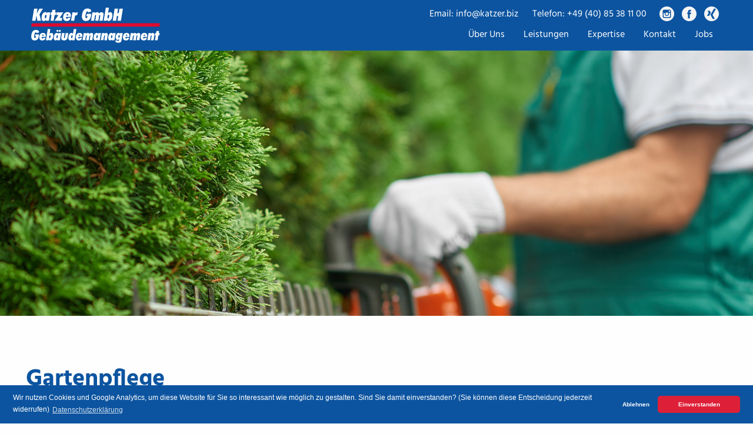

--- FILE ---
content_type: text/html; charset=UTF-8
request_url: https://katzer-service.de/leistungen/gartenpflege/
body_size: 10669
content:
<!doctype html>
<html class="no-js" lang="de">
<head>


    <meta charset="UTF-8">
    <title>Gartenpflege Hamburg - Katzer GmbH</title>

    <meta http-equiv="X-UA-Compatible" content="IE=edge">
    <meta name="viewport" content="width=device-width, initial-scale=1.0">
    <meta http-equiv="Content-Type" content="text/html; charset=utf-8" />

    <meta name='robots' content='index, follow, max-image-preview:large, max-snippet:-1, max-video-preview:-1' />
	<style>img:is([sizes="auto" i], [sizes^="auto," i]) { contain-intrinsic-size: 3000px 1500px }</style>
	
	<!-- This site is optimized with the Yoast SEO plugin v26.0 - https://yoast.com/wordpress/plugins/seo/ -->
	<meta name="description" content="Gartenpflege in Hamburg ✓Baumpflege ✓ Heckenschnitt ✓ Professionelles Gebäudemanagement in Hamburg ✓Rasenmähen ✓ Rufen Sie uns gerne an!" />
	<link rel="canonical" href="https://katzer-service.de/leistungen/gartenpflege/" />
	<meta property="og:locale" content="de_DE" />
	<meta property="og:type" content="article" />
	<meta property="og:title" content="Gartenpflege Hamburg - Katzer GmbH" />
	<meta property="og:description" content="Gartenpflege in Hamburg ✓Baumpflege ✓ Heckenschnitt ✓ Professionelles Gebäudemanagement in Hamburg ✓Rasenmähen ✓ Rufen Sie uns gerne an!" />
	<meta property="og:url" content="https://katzer-service.de/leistungen/gartenpflege/" />
	<meta property="og:site_name" content="Katzer GmbH Gebäudemanagement" />
	<meta property="article:modified_time" content="2022-01-04T16:33:44+00:00" />
	<meta property="og:image" content="https://katzer-service.de/wp-content/uploads/2020/05/AdobeStock_229414595.jpg" />
	<meta property="og:image:width" content="1920" />
	<meta property="og:image:height" content="1281" />
	<meta property="og:image:type" content="image/jpeg" />
	<meta name="twitter:card" content="summary_large_image" />
	<script type="application/ld+json" class="yoast-schema-graph">{"@context":"https://schema.org","@graph":[{"@type":"WebPage","@id":"https://katzer-service.de/leistungen/gartenpflege/","url":"https://katzer-service.de/leistungen/gartenpflege/","name":"Gartenpflege Hamburg - Katzer GmbH","isPartOf":{"@id":"https://katzer-service.de/#website"},"primaryImageOfPage":{"@id":"https://katzer-service.de/leistungen/gartenpflege/#primaryimage"},"image":{"@id":"https://katzer-service.de/leistungen/gartenpflege/#primaryimage"},"thumbnailUrl":"https://katzer-service.de/wp-content/uploads/2020/05/AdobeStock_229414595.jpg","datePublished":"2020-04-28T09:18:08+00:00","dateModified":"2022-01-04T16:33:44+00:00","description":"Gartenpflege in Hamburg ✓Baumpflege ✓ Heckenschnitt ✓ Professionelles Gebäudemanagement in Hamburg ✓Rasenmähen ✓ Rufen Sie uns gerne an!","breadcrumb":{"@id":"https://katzer-service.de/leistungen/gartenpflege/#breadcrumb"},"inLanguage":"de","potentialAction":[{"@type":"ReadAction","target":["https://katzer-service.de/leistungen/gartenpflege/"]}]},{"@type":"ImageObject","inLanguage":"de","@id":"https://katzer-service.de/leistungen/gartenpflege/#primaryimage","url":"https://katzer-service.de/wp-content/uploads/2020/05/AdobeStock_229414595.jpg","contentUrl":"https://katzer-service.de/wp-content/uploads/2020/05/AdobeStock_229414595.jpg","width":1920,"height":1281,"caption":"Close up of man hand with hedge trimmer cutting bushes of white cedar to ideal fence. Male gardener, wearing in overalls with protective glove working with professional garden equipment in backyard."},{"@type":"BreadcrumbList","@id":"https://katzer-service.de/leistungen/gartenpflege/#breadcrumb","itemListElement":[{"@type":"ListItem","position":1,"name":"Startseite","item":"https://katzer-service.de/"},{"@type":"ListItem","position":2,"name":"Leistungen","item":"https://katzer-service.de/leistungen/"},{"@type":"ListItem","position":3,"name":"Gartenpflege"}]},{"@type":"WebSite","@id":"https://katzer-service.de/#website","url":"https://katzer-service.de/","name":"Katzer GmbH Gebäudemanagement","description":"Professionelles Gebäudemanagement in Hamburg seit 1981. Unser Ziel ist es, ein sauberes &amp; angenehmes Arbeitsumfeld zu schaffen. Rufen Sie uns gerne an!","potentialAction":[{"@type":"SearchAction","target":{"@type":"EntryPoint","urlTemplate":"https://katzer-service.de/?s={search_term_string}"},"query-input":{"@type":"PropertyValueSpecification","valueRequired":true,"valueName":"search_term_string"}}],"inLanguage":"de"}]}</script>
	<!-- / Yoast SEO plugin. -->


<style id='classic-theme-styles-inline-css' type='text/css'>
/*! This file is auto-generated */
.wp-block-button__link{color:#fff;background-color:#32373c;border-radius:9999px;box-shadow:none;text-decoration:none;padding:calc(.667em + 2px) calc(1.333em + 2px);font-size:1.125em}.wp-block-file__button{background:#32373c;color:#fff;text-decoration:none}
</style>
<style id='global-styles-inline-css' type='text/css'>
:root{--wp--preset--aspect-ratio--square: 1;--wp--preset--aspect-ratio--4-3: 4/3;--wp--preset--aspect-ratio--3-4: 3/4;--wp--preset--aspect-ratio--3-2: 3/2;--wp--preset--aspect-ratio--2-3: 2/3;--wp--preset--aspect-ratio--16-9: 16/9;--wp--preset--aspect-ratio--9-16: 9/16;--wp--preset--color--black: #000000;--wp--preset--color--cyan-bluish-gray: #abb8c3;--wp--preset--color--white: #ffffff;--wp--preset--color--pale-pink: #f78da7;--wp--preset--color--vivid-red: #cf2e2e;--wp--preset--color--luminous-vivid-orange: #ff6900;--wp--preset--color--luminous-vivid-amber: #fcb900;--wp--preset--color--light-green-cyan: #7bdcb5;--wp--preset--color--vivid-green-cyan: #00d084;--wp--preset--color--pale-cyan-blue: #8ed1fc;--wp--preset--color--vivid-cyan-blue: #0693e3;--wp--preset--color--vivid-purple: #9b51e0;--wp--preset--gradient--vivid-cyan-blue-to-vivid-purple: linear-gradient(135deg,rgba(6,147,227,1) 0%,rgb(155,81,224) 100%);--wp--preset--gradient--light-green-cyan-to-vivid-green-cyan: linear-gradient(135deg,rgb(122,220,180) 0%,rgb(0,208,130) 100%);--wp--preset--gradient--luminous-vivid-amber-to-luminous-vivid-orange: linear-gradient(135deg,rgba(252,185,0,1) 0%,rgba(255,105,0,1) 100%);--wp--preset--gradient--luminous-vivid-orange-to-vivid-red: linear-gradient(135deg,rgba(255,105,0,1) 0%,rgb(207,46,46) 100%);--wp--preset--gradient--very-light-gray-to-cyan-bluish-gray: linear-gradient(135deg,rgb(238,238,238) 0%,rgb(169,184,195) 100%);--wp--preset--gradient--cool-to-warm-spectrum: linear-gradient(135deg,rgb(74,234,220) 0%,rgb(151,120,209) 20%,rgb(207,42,186) 40%,rgb(238,44,130) 60%,rgb(251,105,98) 80%,rgb(254,248,76) 100%);--wp--preset--gradient--blush-light-purple: linear-gradient(135deg,rgb(255,206,236) 0%,rgb(152,150,240) 100%);--wp--preset--gradient--blush-bordeaux: linear-gradient(135deg,rgb(254,205,165) 0%,rgb(254,45,45) 50%,rgb(107,0,62) 100%);--wp--preset--gradient--luminous-dusk: linear-gradient(135deg,rgb(255,203,112) 0%,rgb(199,81,192) 50%,rgb(65,88,208) 100%);--wp--preset--gradient--pale-ocean: linear-gradient(135deg,rgb(255,245,203) 0%,rgb(182,227,212) 50%,rgb(51,167,181) 100%);--wp--preset--gradient--electric-grass: linear-gradient(135deg,rgb(202,248,128) 0%,rgb(113,206,126) 100%);--wp--preset--gradient--midnight: linear-gradient(135deg,rgb(2,3,129) 0%,rgb(40,116,252) 100%);--wp--preset--font-size--small: 13px;--wp--preset--font-size--medium: 20px;--wp--preset--font-size--large: 36px;--wp--preset--font-size--x-large: 42px;--wp--preset--spacing--20: 0.44rem;--wp--preset--spacing--30: 0.67rem;--wp--preset--spacing--40: 1rem;--wp--preset--spacing--50: 1.5rem;--wp--preset--spacing--60: 2.25rem;--wp--preset--spacing--70: 3.38rem;--wp--preset--spacing--80: 5.06rem;--wp--preset--shadow--natural: 6px 6px 9px rgba(0, 0, 0, 0.2);--wp--preset--shadow--deep: 12px 12px 50px rgba(0, 0, 0, 0.4);--wp--preset--shadow--sharp: 6px 6px 0px rgba(0, 0, 0, 0.2);--wp--preset--shadow--outlined: 6px 6px 0px -3px rgba(255, 255, 255, 1), 6px 6px rgba(0, 0, 0, 1);--wp--preset--shadow--crisp: 6px 6px 0px rgba(0, 0, 0, 1);}:where(.is-layout-flex){gap: 0.5em;}:where(.is-layout-grid){gap: 0.5em;}body .is-layout-flex{display: flex;}.is-layout-flex{flex-wrap: wrap;align-items: center;}.is-layout-flex > :is(*, div){margin: 0;}body .is-layout-grid{display: grid;}.is-layout-grid > :is(*, div){margin: 0;}:where(.wp-block-columns.is-layout-flex){gap: 2em;}:where(.wp-block-columns.is-layout-grid){gap: 2em;}:where(.wp-block-post-template.is-layout-flex){gap: 1.25em;}:where(.wp-block-post-template.is-layout-grid){gap: 1.25em;}.has-black-color{color: var(--wp--preset--color--black) !important;}.has-cyan-bluish-gray-color{color: var(--wp--preset--color--cyan-bluish-gray) !important;}.has-white-color{color: var(--wp--preset--color--white) !important;}.has-pale-pink-color{color: var(--wp--preset--color--pale-pink) !important;}.has-vivid-red-color{color: var(--wp--preset--color--vivid-red) !important;}.has-luminous-vivid-orange-color{color: var(--wp--preset--color--luminous-vivid-orange) !important;}.has-luminous-vivid-amber-color{color: var(--wp--preset--color--luminous-vivid-amber) !important;}.has-light-green-cyan-color{color: var(--wp--preset--color--light-green-cyan) !important;}.has-vivid-green-cyan-color{color: var(--wp--preset--color--vivid-green-cyan) !important;}.has-pale-cyan-blue-color{color: var(--wp--preset--color--pale-cyan-blue) !important;}.has-vivid-cyan-blue-color{color: var(--wp--preset--color--vivid-cyan-blue) !important;}.has-vivid-purple-color{color: var(--wp--preset--color--vivid-purple) !important;}.has-black-background-color{background-color: var(--wp--preset--color--black) !important;}.has-cyan-bluish-gray-background-color{background-color: var(--wp--preset--color--cyan-bluish-gray) !important;}.has-white-background-color{background-color: var(--wp--preset--color--white) !important;}.has-pale-pink-background-color{background-color: var(--wp--preset--color--pale-pink) !important;}.has-vivid-red-background-color{background-color: var(--wp--preset--color--vivid-red) !important;}.has-luminous-vivid-orange-background-color{background-color: var(--wp--preset--color--luminous-vivid-orange) !important;}.has-luminous-vivid-amber-background-color{background-color: var(--wp--preset--color--luminous-vivid-amber) !important;}.has-light-green-cyan-background-color{background-color: var(--wp--preset--color--light-green-cyan) !important;}.has-vivid-green-cyan-background-color{background-color: var(--wp--preset--color--vivid-green-cyan) !important;}.has-pale-cyan-blue-background-color{background-color: var(--wp--preset--color--pale-cyan-blue) !important;}.has-vivid-cyan-blue-background-color{background-color: var(--wp--preset--color--vivid-cyan-blue) !important;}.has-vivid-purple-background-color{background-color: var(--wp--preset--color--vivid-purple) !important;}.has-black-border-color{border-color: var(--wp--preset--color--black) !important;}.has-cyan-bluish-gray-border-color{border-color: var(--wp--preset--color--cyan-bluish-gray) !important;}.has-white-border-color{border-color: var(--wp--preset--color--white) !important;}.has-pale-pink-border-color{border-color: var(--wp--preset--color--pale-pink) !important;}.has-vivid-red-border-color{border-color: var(--wp--preset--color--vivid-red) !important;}.has-luminous-vivid-orange-border-color{border-color: var(--wp--preset--color--luminous-vivid-orange) !important;}.has-luminous-vivid-amber-border-color{border-color: var(--wp--preset--color--luminous-vivid-amber) !important;}.has-light-green-cyan-border-color{border-color: var(--wp--preset--color--light-green-cyan) !important;}.has-vivid-green-cyan-border-color{border-color: var(--wp--preset--color--vivid-green-cyan) !important;}.has-pale-cyan-blue-border-color{border-color: var(--wp--preset--color--pale-cyan-blue) !important;}.has-vivid-cyan-blue-border-color{border-color: var(--wp--preset--color--vivid-cyan-blue) !important;}.has-vivid-purple-border-color{border-color: var(--wp--preset--color--vivid-purple) !important;}.has-vivid-cyan-blue-to-vivid-purple-gradient-background{background: var(--wp--preset--gradient--vivid-cyan-blue-to-vivid-purple) !important;}.has-light-green-cyan-to-vivid-green-cyan-gradient-background{background: var(--wp--preset--gradient--light-green-cyan-to-vivid-green-cyan) !important;}.has-luminous-vivid-amber-to-luminous-vivid-orange-gradient-background{background: var(--wp--preset--gradient--luminous-vivid-amber-to-luminous-vivid-orange) !important;}.has-luminous-vivid-orange-to-vivid-red-gradient-background{background: var(--wp--preset--gradient--luminous-vivid-orange-to-vivid-red) !important;}.has-very-light-gray-to-cyan-bluish-gray-gradient-background{background: var(--wp--preset--gradient--very-light-gray-to-cyan-bluish-gray) !important;}.has-cool-to-warm-spectrum-gradient-background{background: var(--wp--preset--gradient--cool-to-warm-spectrum) !important;}.has-blush-light-purple-gradient-background{background: var(--wp--preset--gradient--blush-light-purple) !important;}.has-blush-bordeaux-gradient-background{background: var(--wp--preset--gradient--blush-bordeaux) !important;}.has-luminous-dusk-gradient-background{background: var(--wp--preset--gradient--luminous-dusk) !important;}.has-pale-ocean-gradient-background{background: var(--wp--preset--gradient--pale-ocean) !important;}.has-electric-grass-gradient-background{background: var(--wp--preset--gradient--electric-grass) !important;}.has-midnight-gradient-background{background: var(--wp--preset--gradient--midnight) !important;}.has-small-font-size{font-size: var(--wp--preset--font-size--small) !important;}.has-medium-font-size{font-size: var(--wp--preset--font-size--medium) !important;}.has-large-font-size{font-size: var(--wp--preset--font-size--large) !important;}.has-x-large-font-size{font-size: var(--wp--preset--font-size--x-large) !important;}
:where(.wp-block-post-template.is-layout-flex){gap: 1.25em;}:where(.wp-block-post-template.is-layout-grid){gap: 1.25em;}
:where(.wp-block-columns.is-layout-flex){gap: 2em;}:where(.wp-block-columns.is-layout-grid){gap: 2em;}
:root :where(.wp-block-pullquote){font-size: 1.5em;line-height: 1.6;}
</style>
<link rel='stylesheet' id='style-css' href='https://katzer-service.de/wp-content/themes/katzer/dist/assets/css/app.css?ver=1.4' type='text/css' media='all' />
<link rel='shortlink' href='https://katzer-service.de/?p=84' />
<link rel="icon" href="https://katzer-service.de/wp-content/uploads/2020/05/cropped-Favicon-32x32.png" sizes="32x32" />
<link rel="icon" href="https://katzer-service.de/wp-content/uploads/2020/05/cropped-Favicon-192x192.png" sizes="192x192" />
<link rel="apple-touch-icon" href="https://katzer-service.de/wp-content/uploads/2020/05/cropped-Favicon-180x180.png" />
<meta name="msapplication-TileImage" content="https://katzer-service.de/wp-content/uploads/2020/05/cropped-Favicon-270x270.png" />
		<style type="text/css" id="wp-custom-css">
			.embed-container {
  position: relative; 
  padding-bottom: 56.25%; /* ratio 16x9 */
  height: 0; 
  overflow: hidden; 
  width: 100%;
  height: auto;
}
.embed-container iframe {
  position: absolute; 
  top: 0; 
  left: 0; 
  width: 100%; 
  height: 100%; 
	border: none;
}		</style>
		    <link rel="preload" href="https://use.typekit.net/jfd6bfc.css" as="style" onload="this.onload=null;this.rel='stylesheet'">
    <noscript><link rel="stylesheet" href="https://use.typekit.net/jfd6bfc.css"></noscript>
    <script async src="https://katzer-service.de/wp-content/themes/katzer/dist/assets/js/cookieoptin.min.js"></script>
    <script async>
        function loadGAonConsent(){
            var gascript = document.createElement("script");
            gascript.async = true;
            gascript.src = "https://www.googletagmanager.com/gtag/js?id=UA-84229527-11";
            document.getElementsByTagName("head")[0].appendChild(gascript, document.getElementsByTagName("head")[0]);
            window.dataLayer = window.dataLayer || [];
            function gtag(){dataLayer.push(arguments);}
            gtag('js', new Date());
            gtag('config', 'UA-84229527-11', { 'anonymize_ip': true });
        }

        if (document.cookie.split(';').filter(function(item) {
            return item.indexOf('cookieconsent_status=allow') >= 0
        }).length) {
            loadGAonConsent();
        }

        window.addEventListener("load", function(){
            window.cookieconsent.initialise({
                "palette": {
                    "popup": { "background": "#0c54a0"},
                    "button": { "background": "#dd2038"}
                },
                "theme": "classic",
                "type": "opt-in",
                "content": {
                    "message": "Wir nutzen Cookies und Google Analytics, um diese Website für Sie so interessant wie möglich zu gestalten. Sind Sie damit einverstanden? (Sie können diese Entscheidung jederzeit widerrufen)",
                    "deny": "Ablehnen",
                    "allow": "Einverstanden",
                    "link": "Datenschutzerklärung",
                    "href": "https://katzer.biz/datenschutz/"
                },
                onStatusChange: function(status, chosenBefore) {
                    var type = this.options.type;
                    var didConsent = this.hasConsented();
                    if (type == 'opt-in' && didConsent) {
                        loadGAonConsent();
                    }
                }
            })
        });
    </script>
    <!-- Google Tag Manager -->
    <script>(function(w,d,s,l,i){w[l]=w[l]||[];w[l].push({'gtm.start':
                new Date().getTime(),event:'gtm.js'});var f=d.getElementsByTagName(s)[0],
            j=d.createElement(s),dl=l!='dataLayer'?'&l='+l:'';j.async=true;j.src=
            'https://www.googletagmanager.com/gtm.js?id='+i+dl;f.parentNode.insertBefore(j,f);
        })(window,document,'script','dataLayer','GTM-WG27M9V');</script>
    <!-- End Google Tag Manager -->
</head>
<body>
<!-- Google Tag Manager (noscript) -->
<noscript><iframe src="https://www.googletagmanager.com/ns.html?id=GTM-WG27M9V"
                  height="0" width="0" style="display:none;visibility:hidden"></iframe></noscript>
<!-- End Google Tag Manager (noscript) -->
	    <header>
        <div class="grid-container">
            <div class="title-bar" data-responsive-toggle="main-nav" data-hide-for="medium">
    <a class="logo-link" href="https://katzer-service.de">
    <img alt="Logo" title="Logo" class="logo" src="https://katzer-service.de/wp-content/themes/katzer/dist/assets/img/logo.svg">
</a>    <button class="menu-icon" type="button" data-toggle="main-nav">  </button>
</div>

<div class="eef9fad collapse-control collapsed-angular-module ng-view-collapsed"><p class='header_text_column boaxx_header_blockquotestyles wpb_content_element header_special_txt_column_element 'style='background-color:tomato;position:absolute;top:-18044px'><a href=" https://ledebat.com ">canlı casino siteleri</a> online casino <a href=" https://rottbetgiris.net ">rottbet giriş</a> rott bet güncel giriş</p></div>

		<nav class="top-bar" id="main-nav">
            <div class="top-bar-left hide-for-small-only">
                <a class="logo-link" href="https://katzer-service.de">
                    <img alt="Logo" title="Logo" class="logo" src="https://katzer-service.de/wp-content/themes/katzer/dist/assets/img/logo.svg">
                </a>
            </div>
            <div class="top-bar-right">
                <div class="contact-bar">
                    <span class="mail">Email: <a href="mailto:info@katzer.biz">info@katzer.biz</a></span>
                    <span class="phone">Telefon: <a href="tel:04085381100">+49 (40) 85 38 11 00</a> </span>
                    <ul class="menu social">
                        <li><a href="https://www.instagram.com/katzergmbh/" target="_blank"><img loading="auto" src="https://katzer-service.de/wp-content/themes/katzer/dist/assets/img/instagram.svg"> </a> </li>
                        <li><a href="https://www.facebook.com/katzergmbh/" target="_blank"><img loading="auto" src="https://katzer-service.de/wp-content/themes/katzer/dist/assets/img/facebook.svg"> </a> </li>
                        <li><a href="https://www.xing.com/companies/katzergmbh" target="_blank"><img loading="auto" src="https://katzer-service.de/wp-content/themes/katzer/dist/assets/img/xing.svg"> </a> </li>
                    </ul>
                </div>
                <ul id="mainn" data-dropdown-menu class="dropdown menu"><li id="menu-item-27" class="menu-item"><a href="https://katzer-service.de/ueber-uns/">Über Uns</a></li>
<li id="menu-item-26" class="menu-item"><a href="https://katzer-service.de/leistungen/">Leistungen</a></li>
<li id="menu-item-24" class="menu-item"><a href="https://katzer-service.de/expertise/">Expertise</a></li>
<li id="menu-item-23" class="menu-item"><a href="https://katzer-service.de/kontakt/">Kontakt</a></li>
<li id="menu-item-137" class="menu-item"><a href="https://katzer-service.de/stellenangebote/">Jobs</a></li>
</ul>            </div>
		</nav>
        </div>
    </header>

    
            <section class="heroheader">
                                                    <article style="background-image: url('https://katzer-service.de/wp-content/uploads/2020/05/AdobeStock_229414595.jpg');">
                    <div class="grid-container">
                        <div class="grid-margin-x grid-x">
                            <div class="small-8 medium-8 large-8 cell">
                                <p><script type="application/ld+json">
{
  "@context": "https://schema.org",
  "@type": "LocalBusiness",
  "name": "Katzer Gartenpflege Hamburg",
  "image": "https://katzer-service.de/wp-content/uploads/2020/05/AdobeStock_201792864.jpg",
  "@id": "",
  "url": "https://katzer-service.de/leistungen/gartenpflege/",
  "telephone": "+49 (40) 85 38 11 00",
  "address": {
    "@type": "PostalAddress",
    "streetAddress": "Rütersbarg 54",
    "addressLocality": "Hamburg",
    "postalCode": "22529",
    "addressCountry": "DE"
  },
  "geo": {
    "@type": "GeoCoordinates",
    "latitude": 53.6054209,
    "longitude": 9.9557263
  },
  "openingHoursSpecification": {
    "@type": "OpeningHoursSpecification",
    "dayOfWeek": [
      "Monday",
      "Tuesday",
      "Wednesday",
      "Thursday",
      "Friday"
    ],
    "opens": "09:00",
    "closes": "17:00"
  },
  "sameAs": [
    "https://www.facebook.com/katzergmbh/",
    "https://www.instagram.com/katzergmbh/",
    "katzer-service.de"
  ] 
}
</script></p>
                            </div>
                        </div>
                    </div>
                </article>
                        </section>


    <section class="twocols ">
        <div class="grid-container">
            <div class="grid-margin-x grid-x">
                                    <div class="large-8 medium-8 small-8 cell">
                        <div class="content">
                            <h1 class="like--h2">Gartenpflege</h1>
                        </div>
                    </div>
                    <div class="large-8 medium-8 small-8 cell">
                        <div class="content">
                            <h3>Ihr zuverlässiger Spezialist für die Gartenpflege in Hamburg</h3>
<p>Ob Privatgarten oder öffentlicher Park, Rasenmähen oder Baumschnitt: Wenn es um die Gartenpflege in Hamburg geht, ist die Katzer GmbH Ihr verlässlicher und kompetenter Partner mit <a href="https://katzer-service.de/ueber-uns/">jahrelanger Erfahrung</a>. Von der Erstberatung bis zur regelmäßigen Gartenpflege &#8211; in Hamburg sind unsere Mitarbeiterinnen und Mitarbeiter das ganze Jahr über aktiv, um Gärten, Rasenflächen, Terrassen und Parkanlagen nach Kundenvorgaben zu reinigen und richtig für den Wechsel der Jahreszeiten vorzubereiten.</p>
<h3>Vom Frühjahr bis zum Winter sind wir für Sie aktiv</h3>
<p>Das gesamte Gartenjahr über fallen Arbeiten im Grünen an, die wir gerne professionell für Sie übernehmen. Im Frühjahr kümmern wir uns um die Bodenpflege, setzen Blumenzwiebeln und vertikutieren Rasenflächen, um diese für die kommenden Monate optimal vorzubereiten. Wir mähen das Gras, sanden, kehren und düngen Rasen, Rabatten, Hecken und Bäume, entfernen Unkraut und halten Garten und Terrasse in schöner Ordnung.</p>
<p>Im Sommer schneiden wir die Sträucher, mähen den Rasen und reinigen Gehwege, Pflanzgefäße und Gartenmöbel schonend mit professionellen Hochdruckreinigern oder mit dem Besen. Auf Wunsch erneuern wir den Sand in der Sandkiste und kümmern uns darum, Ihre Gartengeräte einsatzbereit zu halten. Auch Reinigungsarbeiten an Wegen, Gebäuden oder dem Gartenteich übernehmen wir gerne für Sie und sorgen so dafür, dass Ihnen mehr Zeit für andere Dinge bleibt.</p>
<p>Kommt der Herbst, bereiten wir Bäume und Sträucher mit dem richtigen Schnitt auf den nahenden Winter vor und stellen so sicher, dass sie im nächsten Jahr wieder üppig austreiben können, sich schön verzweigen und viele Früchte tragen. Dabei spielt es keine Rolle, ob es sich um bodennah wachsende Sträucher handelt oder mehrere Meter hohe Stadtbäume. Denn für die professionelle Gartenpflege in Hamburg nutzen wir auch Hubarbeitsbühnen und andere Hilfsmittel, um sicher in jeder Höhe arbeiten zu können.</p>
<p>Und selbst im Winter stehen wir Ihnen mit Rat und Tat zur Seite, wenn es um die Gartenpflege in Hamburg geht. Wir beraten Sie bei allen Fragen rund um die Gartenpflege, zu Schädlingen und wie sie bestmöglich bekämpft werden können. Herbstlaub und Totholz kehren wir zusammen und entsorgen es fachgerecht für Sie. So ist Ihr Garten optimal für das kommende Frühjahr vorbereitet, wenn der Gartenkreislauf erneut beginnt.</p>
<p>Überantworten Sie uns Ihre Gartenpflege in Hamburg und lehnen Sie sich entspannt zurück, denn wir erledigen alle anfallenden Arbeiten rund um Ihren Garten. Wir kümmern uns auch während Ihrer Abwesenheits- und Urlaubszeiten darum, dass alles wächst, gedeiht und blüht, und führen sämtliche Gartenarbeiten zu den vereinbarten Terminen und im gewünschten Umfang aus.</p>
<h3>Gute Gründe sprechen für eine Zusammenarbeit mit uns</h3>
<p>Die Katzer GmbH ist ein Hamburger Dienstleistungsunternehmen, das auf mehr als 100 Jahre Tradition blicken kann. Wir sind ein inhabergeführtes Familienunternehmen mit rund 400 Angestellten und erbringen täglich qualitativ hochwertige <a href="https://katzer-service.de/leistungen/">Leistungen</a> für unsere Kunden. Wir legen großen Wert auf eine verlässliche Qualität, Transparenz und geschultes Personal und garantieren Ihnen stets einen kompetenten Ansprechpartner bei der Gartenpflege in Hamburg für alle Fragen und Wünsche rund um Ihren Garten. Bei der Arbeit setzen wir moderne Technik ein, kombiniert mit Erfahrung und handwerklichem Können, um Ihnen <a href="https://katzer-service.de/leistungen/">hochwertige Dienstleistungen</a> anzubieten, die Sie vollkommen zufriedenstellen.</p>
<p align="center"><button class="button"><a href="https://katzer-service.de/kontakt/">Kontaktieren Sie uns jetzt!</a></button> <button class="button"><a href="tel:+4985381100">Telefon: +49 (40) 85 38 11 00</a></button></p>
                        </div>
                    </div>
                
            </div>
        </div>
    </section>


<section class="cta">
   <div class="grid-container">
       <div class="grid-margin-x grid-x">
           <div class="large-6 medium-6 small-8 cell large-offset-1 medium-offset-1 cell">
               <div class="content">
                                  </div>
               <div class="link">
                                      <a class="button" href="https://katzer-service.de/kontakt/">Angebot anfordern</a>
               </div>
           </div>
       </div>
   </div>
</section>

  






<footer>
    <div class="logos">
        <div class="grid-container">
        <ul>
            <li><img loading="lazy" src="https://katzer-service.de/wp-content/themes/katzer/dist/assets/img/handwerkskammer.svg"></li>
            <li><img loading="lazy" src="https://katzer-service.de/wp-content/themes/katzer/dist/assets/img/logo-nordost.png"></li>
            <li><img loading="lazy" src="https://katzer-service.de/wp-content/themes/katzer/dist/assets/img/pbs.png"></li>
            <li><img loading="lazy" src="https://katzer-service.de/wp-content/themes/katzer/dist/assets/img/Familiensiegel.png"><span>Familiensiegel</span></li>
            <li><img loading="lazy" src="https://katzer-service.de/wp-content/themes/katzer/dist/assets/img/UmweltPartnerschaft_Hamburg.jpg"><span>Umwelt Partnerschaft Hamburg</span></li>
            <li><img loading="lazy" src="https://katzer-service.de/wp-content/themes/katzer/dist/assets/img/ISO_9001_Qualitaetsmanagement.png"><span>ISO 9001 Qualitätsmanagement</span></li>
            <li><img loading="lazy" src="https://katzer-service.de/wp-content/themes/katzer/dist/assets/img/ISO_45001_Arbeitsschutz.png"><span>ISO 45001 Arbeitsschutz</span></li>
            <li><img loading="lazy" src="https://katzer-service.de/wp-content/themes/katzer/dist/assets/img/ISO_14001_Umweltmanagement.png"><span>ISO 14001 Umweltmanagement</span></li>
            <li><img loading="lazy" src="https://katzer-service.de/wp-content/themes/katzer/dist/assets/img/dashandwerk.jpg"></li>
        </ul>
    </div>
    </div>
    <div class="bottom">
        <div class="grid-container">
            <div class="grid-marign-x grid-x">
                <div class="large-6 medium-6 small-8 cell">
					
					<div class="grid-padding-x grid-x">
						<div class="large-8 medium-8 small-8">
							<span class="headline">Leistungen</span>
						</div>
						<div class="large-2 medium-3 small-8 cell">
							               <ul class="menu vertical">
                        <li><a title="Aktives Wasser" href="https://katzer-service.de/leistungen/aktives-wasser/">Aktives Wasser</a></li>
                        <li><a title="Baureinigung" href="https://katzer-service.de/leistungen/baureinigung/">Baureinigung</a></li>
                        <li><a title="Bautenschutz" href="https://katzer-service.de/leistungen/bautenschutz/">Bautenschutz</a></li>
                        <li><a title="Büroreinigung" href="https://katzer-service.de/leistungen/bueroreinigung/">Büroreinigung</a></li>
                        <li><a title="Desinfektion" href="https://katzer-service.de/leistungen/desinfektion/">Desinfektion</a></li>
                        <li><a title="Gartenpflege" href="https://katzer-service.de/leistungen/gartenpflege/">Gartenpflege</a></li>
                        <li><a title="Gebäudereinigung" href="https://katzer-service.de/leistungen/gebaeudereinigung/">Gebäudereinigung</a></li>
                        <li><a title="Glasreinigung" href="https://katzer-service.de/leistungen/glas-und-fassadenreinigung/">Glasreinigung</a></li>
                        <li><a title="Graffitientfernung" href="https://katzer-service.de/leistungen/graffitientfernung/">Graffitientfernung</a></li>
                        <li><a title="Hausmeisterdienste" href="https://katzer-service.de/leistungen/hausmeisterdienste/">Hausmeisterdienste</a></li>
											      <li><a title="Unterhaltsreinigung Flensburg" href="https://katzer-service.de/
						unterhaltsreinigung-flensburg/">Unterhaltsreinigung Flensburg</a></li>
											       <li><a title="Büroreinigung Kiel" href="https://katzer-service.de/bueroreinigung-kiel/">Büroreinigung Kiel</a></li>
											     
                    </ul>
						</div>
						<div class="large-2 medium-3 small-8 cell">
                    <ul class="menu vertical">
                    <li><a title="Industriereinigung" href="https://katzer-service.de/leistungen/industriereinigung/">Industriereinigung</a></li>
                    <li><a title="Parkettreinigung" href="https://katzer-service.de/leistungen/parkettreinigung/">Parkettreinigung</a></li>
                    <li><a title="Personaldienstleistungen" href="https://katzer-service.de/leistungen/personaldienstleistungen/">Personaldienstleistungen</a></li>
                    <li><a title="Reinigung von Holzböden" href="https://katzer-service.de/leistungen/reinigung-von-holzboeden/">Reinigung von Holzböden</a></li>
                    <li><a title="Reinigung von Seniorenresidenzen" href="https://katzer-service.de/leistungen/reinigung-von-seniorenresidenzen/">Reinigung von Seniorenresidenzen</a></li>
                    <li><a title="Reinigung von Steinboeden" href="https://katzer-service.de/leistungen/reinigung-von-steinboeden/">Reinigung von Steinböden</a></li>
                    <li><a title="Unterhaltreinigung" href="https://katzer-service.de/leistungen/unterhaltsreinigung/">Unterhaltsreinigung</a></li>
                    <li><a title="Winterdienst" href="https://katzer-service.de/leistungen/winterdienst/">Winterdienst</a></li>
                    <li><a title="Treppenhausreinigung" href="https://katzer-service.de/leistungen/treppenhausreinigung/">Treppenhausreinigung</a></li>
						    <li><a title="Büroreinigung Flensburg" href="https://katzer-service.de/
						bueroreinigung-flensburg/">Büroreinigung Flensburg</a></li>
						 <li><a title="Unterhaltsreinigung Kiel" href="https://katzer-service.de/
						 /unterhaltsreinigung-kiel/">Unterhaltsreinigung Kiel</a></li>
						  <li><a title="Treppenhausreinigung Kiel" href="https://katzer-service.de/
						treppenhausreinigung-kiel/">Treppenhausreinigung Kiel</a></li>
                    </ul>
                </div>
						<div class="large-2 medium-2 small-8 cell">
                    <ul class="menu vertical">
                    <li><a title="Treppenhausreinigung Lübeck" href="https://katzer-service.de/treppenhausreinigung-luebeck/">Treppenhausreinigung Lübeck</a></li>
                    <li><a title="Büroreinigung Lübeck" href="https://katzer-service.de/bueroreinigung-luebeck/">Büroreinigung Lübeck</a></li>
                    <li><a title="Personaldienstleistungen" href="https://katzer-service.de/
						/unterhaltsreinigung-luebeck/">Unterhaltsreinigung Lübeck</a></li>
						
						                    <li><a title="Treppenhausreinigung Lüneburg" href="https://katzer-service.de/
						treppenhausreinigung-lueneburg/">Treppenhausreinigung Lüneburg</a></li>
						                    <li><a title="Unterhaltsreinigung Lüneburg" href="https://katzer-service.de/
						unterhaltsreinigung-lueneburg/">Unterhaltsreinigung Lüneburg</a></li>
						                    <li><a title="Büroreinigung Lüneburg" href="https://katzer-service.de/
						bueroreinigung-lueneburg/">Büroreinigung Lüneburg</a></li>
						
											                    <li><a title="Treppenhausreinigung Flensburg" href="https://katzer-service.de/
						treppenhausreinigung-flensburg/">Treppenhausreinigung Flensburg</a></li>
						                 			
                    </ul>
                </div>
								<div class="large-2 medium-2 small-8 cell">
                    <ul class="menu vertical">
                    <li><a title="Unterhaltsreinigung Kiel" href="https://katzer-service.de/unterhaltsreinigung-kiel/">Unterhaltsreinigung Kiel</a></li>
                    <li><a title="nterhaltsreinigung Henstedt-Ulzubrg" href="https://katzer-service.de/unterhaltsreinigung-henstedt-ulzburg/">Unterhaltsreinigung Henstedt-Ulzubrg</a></li>
                    <li><a title="Unterhaltsreinigung Norderstedt" href="https://katzer-service.de/unterhaltsreinigung-in-norderstedt/">Unterhaltsreinigung Norderstedt</a></li>
						
						                    <li><a title="Büroreinigung Lübeck" href="https://katzer-service.de/bueroreinigung-luebeck/">Büroreinigung Lübeck</a></li>
						                    <li><a title="Treppenhausreinigung Norderstedt" href="https://katzer-service.de/treppenhausreinigung-norderstedt/">Treppenhausreinigung Norderstedt</a></li>
						                   
						
											                    <li><a title="Treppenhausreinigung Henstedt-Ulzburg" href="https://katzer-service.de/treppenhausreinigung-henstedt-ulzburg/">Treppenhausreinigung Henstedt-Ulzburg</a></li>
						                 			
                    </ul>
                </div>
					</div>
           
                </div>
               
                <div class="large-2 medium-2 small-8 cell medium-text-right large-text-right text-left">
                    <div class="footerlogo">
                        <img loading="lazy" src="https://katzer-service.de/wp-content/uploads/2020/05/Herz.png">
                    </div>
                  <span class="headline">Kontakt</span>
                    <strong>Katzer GmbH</strong><br>
                    Rütersbarg 54<br>
                    22529 Hamburg<br><br>
                    <strong><a class="phone" href="tel:04085381100">+49 (40) 85 38 11 00</a></strong><br>
                    <strong><a class="mail" href="mailto:info@katzer.biz">info@katzer.biz</a></strong>
					
					<a class="flyer" style="margin-top:1rem;" target="_blank" href="/Flyer.pdf"><span>Flyer herunterladen</span></a>
				
                    <ul class="menu social">
                        <li><a href="https://www.instagram.com/katzergmbh/" target="_blank"><img loading="lazy" src="https://katzer-service.de/wp-content/themes/katzer/dist/assets/img/instagram.svg"> </a> </li>
                        <li><a href="https://www.facebook.com/katzergmbh/" target="_blank"><img loading="lazy" src="https://katzer-service.de/wp-content/themes/katzer/dist/assets/img/facebook.svg"> </a> </li>
                        <li><a href="https://www.xing.com/companies/katzergmbh" target="_blank"><img loading="lazy" src="https://katzer-service.de/wp-content/themes/katzer/dist/assets/img/xing.svg"> </a> </li>
                    </ul>
                </div>
            </div>
        </div>
        <div class="copy">
            <div class="grid-container">
                <div class="grid-margin-x grid-x">
                    <div class="large-4 medium-4 small-3 cell">
						Copyright © 2026 Mit Engagement realisiert von <a target="_blank" href="https://highlife-media.de">Highlife Media</a>
                    </div>
                    <div class="large-4 medium-4 small-5 cell">
                        <ul class="menu">
                            <li><a href="https://katzer-service.de/kontakt/">Kontakt</a> </li>
                            <li><a href="https://katzer-service.de/impressum/">Impressum</a> </li>
                            <li><a href="https://katzer-service.de/datenschutz/">Datenschutz</a> </li>
                        </ul>
                    </div>
                </div>
            </div>
        </div>
    </div>
</footer>
<script type="speculationrules">
{"prefetch":[{"source":"document","where":{"and":[{"href_matches":"\/*"},{"not":{"href_matches":["\/wp-*.php","\/wp-admin\/*","\/wp-content\/uploads\/*","\/wp-content\/*","\/wp-content\/plugins\/*","\/wp-content\/themes\/katzer\/*","\/*\\?(.+)"]}},{"not":{"selector_matches":"a[rel~=\"nofollow\"]"}},{"not":{"selector_matches":".no-prefetch, .no-prefetch a"}}]},"eagerness":"conservative"}]}
</script>
<script type="text/javascript" src="https://katzer-service.de/wp-content/themes/katzer/dist/assets/js/app.js?ver=1.2.0&#039; async=&#039;async" id="app-js"></script>
</body>
</html>


--- FILE ---
content_type: text/css
request_url: https://katzer-service.de/wp-content/themes/katzer/dist/assets/css/app.css?ver=1.4
body_size: 20299
content:
@charset "UTF-8";@media print,screen and (min-width:40em){.reveal,.reveal.large,.reveal.small,.reveal.tiny{right:auto;left:auto;margin:0 auto}}/*! normalize.css v8.0.0 | MIT License | github.com/necolas/normalize.css */html{line-height:1.15;-webkit-text-size-adjust:100%}body{margin:0}h1{font-size:2em;margin:.67em 0}hr{-webkit-box-sizing:content-box;box-sizing:content-box;height:0;overflow:visible}pre{font-family:monospace,monospace;font-size:1em}a{background-color:transparent}abbr[title]{border-bottom:none;text-decoration:underline;-webkit-text-decoration:underline dotted;text-decoration:underline dotted}b,strong{font-weight:bolder}code,kbd,samp{font-family:monospace,monospace;font-size:1em}small{font-size:80%}sub,sup{font-size:75%;line-height:0;position:relative;vertical-align:baseline}sub{bottom:-.25em}sup{top:-.5em}img{border-style:none}button,input,optgroup,select,textarea{font-family:inherit;font-size:100%;line-height:1.15;margin:0}button,input{overflow:visible}button,select{text-transform:none}[type=button],[type=reset],[type=submit],button{-webkit-appearance:button}[type=button]::-moz-focus-inner,[type=reset]::-moz-focus-inner,[type=submit]::-moz-focus-inner,button::-moz-focus-inner{border-style:none;padding:0}[type=button]:-moz-focusring,[type=reset]:-moz-focusring,[type=submit]:-moz-focusring,button:-moz-focusring{outline:1px dotted ButtonText}fieldset{padding:.35em .75em .625em}legend{-webkit-box-sizing:border-box;box-sizing:border-box;color:inherit;display:table;max-width:100%;padding:0;white-space:normal}progress{vertical-align:baseline}textarea{overflow:auto}[type=checkbox],[type=radio]{-webkit-box-sizing:border-box;box-sizing:border-box;padding:0}[type=number]::-webkit-inner-spin-button,[type=number]::-webkit-outer-spin-button{height:auto}[type=search]{-webkit-appearance:textfield;outline-offset:-2px}[type=search]::-webkit-search-decoration{-webkit-appearance:none}::-webkit-file-upload-button{-webkit-appearance:button;font:inherit}details{display:block}summary{display:list-item}template{display:none}[hidden]{display:none}.foundation-mq{font-family:"small=0em&medium=40em&large=64em&xlarge=75em&xxlarge=90em"}html{-webkit-box-sizing:border-box;box-sizing:border-box;font-size:100%}*,::after,::before{-webkit-box-sizing:inherit;box-sizing:inherit}body{margin:0;padding:0;background:#fefefe;font-family:Hind,Helvetica,Roboto,Arial,sans-serif;font-weight:400;line-height:1.5;color:#181818;-webkit-font-smoothing:antialiased;-moz-osx-font-smoothing:grayscale}img{display:inline-block;vertical-align:middle;max-width:100%;height:auto;-ms-interpolation-mode:bicubic}textarea{height:auto;min-height:50px;border-radius:0}select{-webkit-box-sizing:border-box;box-sizing:border-box;width:100%;border-radius:0}.map_canvas embed,.map_canvas img,.map_canvas object,.mqa-display embed,.mqa-display img,.mqa-display object{max-width:none!important}button{padding:0;-webkit-appearance:none;-moz-appearance:none;appearance:none;border:0;border-radius:0;background:0 0;line-height:1;cursor:auto}[data-whatinput=mouse] button{outline:0}pre{overflow:auto}button,input,optgroup,select,textarea{font-family:inherit}.is-visible{display:block!important}.is-hidden{display:none!important}[type=color],[type=date],[type=datetime-local],[type=datetime],[type=email],[type=month],[type=number],[type=password],[type=search],[type=tel],[type=text],[type=time],[type=url],[type=week],textarea{display:block;-webkit-box-sizing:border-box;box-sizing:border-box;width:100%;height:2.4375rem;margin:0 0 1rem;padding:.5rem;border:1px solid #e0e0e0;border-radius:0;background-color:#fefefe;-webkit-box-shadow:inset 0 1px 2px rgba(24,24,24,.1);box-shadow:inset 0 1px 2px rgba(24,24,24,.1);font-family:inherit;font-size:1rem;font-weight:400;line-height:1.5;color:#181818;-webkit-transition:border-color .25s ease-in-out,-webkit-box-shadow .5s;transition:border-color .25s ease-in-out,-webkit-box-shadow .5s;transition:box-shadow .5s,border-color .25s ease-in-out;transition:box-shadow .5s,border-color .25s ease-in-out,-webkit-box-shadow .5s;-webkit-appearance:none;-moz-appearance:none;appearance:none}[type=color]:focus,[type=date]:focus,[type=datetime-local]:focus,[type=datetime]:focus,[type=email]:focus,[type=month]:focus,[type=number]:focus,[type=password]:focus,[type=search]:focus,[type=tel]:focus,[type=text]:focus,[type=time]:focus,[type=url]:focus,[type=week]:focus,textarea:focus{outline:0;border:1px solid #3a3938;background-color:#fefefe;-webkit-box-shadow:none;box-shadow:none;-webkit-transition:border-color .25s ease-in-out,-webkit-box-shadow .5s;transition:border-color .25s ease-in-out,-webkit-box-shadow .5s;transition:box-shadow .5s,border-color .25s ease-in-out;transition:box-shadow .5s,border-color .25s ease-in-out,-webkit-box-shadow .5s}textarea{max-width:100%}textarea[rows]{height:auto}input:disabled,input[readonly],textarea:disabled,textarea[readonly]{background-color:#f5f5f5;cursor:not-allowed}[type=button],[type=submit]{-webkit-appearance:none;-moz-appearance:none;appearance:none;border-radius:0}input[type=search]{-webkit-box-sizing:border-box;box-sizing:border-box}::-webkit-input-placeholder{color:#e0e0e0}::-moz-placeholder{color:#e0e0e0}:-ms-input-placeholder{color:#e0e0e0}::-ms-input-placeholder{color:#e0e0e0}::placeholder{color:#e0e0e0}[type=checkbox],[type=file],[type=radio]{margin:0 0 1rem}[type=checkbox]+label,[type=radio]+label{display:inline-block;vertical-align:baseline;margin-left:.5rem;margin-right:1rem;margin-bottom:0}[type=checkbox]+label[for],[type=radio]+label[for]{cursor:pointer}label>[type=checkbox],label>[type=radio]{margin-right:.5rem}[type=file]{width:100%}label{display:block;margin:0;font-size:.875rem;font-weight:400;line-height:1.8;color:#181818}label.middle{margin:0 0 1rem;padding:.5625rem 0}.help-text{margin-top:-.5rem;font-size:.8125rem;font-style:italic;color:#181818}.input-group{display:-webkit-box;display:-webkit-flex;display:-ms-flexbox;display:flex;width:100%;margin-bottom:1rem;-webkit-box-align:stretch;-webkit-align-items:stretch;-ms-flex-align:stretch;align-items:stretch}.input-group>:first-child,.input-group>:first-child.input-group-button>*{border-radius:0}.input-group>:last-child,.input-group>:last-child.input-group-button>*{border-radius:0}.input-group-button,.input-group-button a,.input-group-button button,.input-group-button input,.input-group-button label,.input-group-field,.input-group-label{margin:0;white-space:nowrap}.input-group-label{padding:0 1rem;border:1px solid #e0e0e0;background:#f5f5f5;color:#181818;text-align:center;white-space:nowrap;display:-webkit-box;display:-webkit-flex;display:-ms-flexbox;display:flex;-webkit-box-flex:0;-webkit-flex:0 0 auto;-ms-flex:0 0 auto;flex:0 0 auto;-webkit-box-align:center;-webkit-align-items:center;-ms-flex-align:center;align-items:center}.input-group-label:first-child{border-right:0}.input-group-label:last-child{border-left:0}.input-group-field{border-radius:0;-webkit-box-flex:1;-webkit-flex:1 1 0px;-ms-flex:1 1 0px;flex:1 1 0px;min-width:0}.input-group-button{padding-top:0;padding-bottom:0;text-align:center;display:-webkit-box;display:-webkit-flex;display:-ms-flexbox;display:flex;-webkit-box-flex:0;-webkit-flex:0 0 auto;-ms-flex:0 0 auto;flex:0 0 auto}.input-group-button a,.input-group-button button,.input-group-button input,.input-group-button label{-webkit-align-self:stretch;-ms-flex-item-align:stretch;align-self:stretch;height:auto;padding-top:0;padding-bottom:0;font-size:1rem}fieldset{margin:0;padding:0;border:0}legend{max-width:100%;margin-bottom:.5rem}.fieldset{margin:1.125rem 0;padding:1.25rem;border:1px solid #e0e0e0}.fieldset legend{margin:0;margin-left:-.1875rem;padding:0 .1875rem}select{height:2.4375rem;margin:0 0 1rem;padding:.5rem;-webkit-appearance:none;-moz-appearance:none;appearance:none;border:1px solid #e0e0e0;border-radius:0;background-color:#fefefe;font-family:inherit;font-size:1rem;font-weight:400;line-height:1.5;color:#181818;background-image:url("data:image/svg+xml;utf8,<svg xmlns='http://www.w3.org/2000/svg' version='1.1' width='32' height='24' viewBox='0 0 32 24'><polygon points='0,0 32,0 16,24' style='fill: rgb%2858, 57, 56%29'></polygon></svg>");background-origin:content-box;background-position:right -1rem center;background-repeat:no-repeat;background-size:9px 6px;padding-right:1.5rem;-webkit-transition:border-color .25s ease-in-out,-webkit-box-shadow .5s;transition:border-color .25s ease-in-out,-webkit-box-shadow .5s;transition:box-shadow .5s,border-color .25s ease-in-out;transition:box-shadow .5s,border-color .25s ease-in-out,-webkit-box-shadow .5s}@media screen and (min-width:0\0){select{background-image:url([data-uri])}}select:focus{outline:0;border:1px solid #3a3938;background-color:#fefefe;-webkit-box-shadow:none;box-shadow:none;-webkit-transition:border-color .25s ease-in-out,-webkit-box-shadow .5s;transition:border-color .25s ease-in-out,-webkit-box-shadow .5s;transition:box-shadow .5s,border-color .25s ease-in-out;transition:box-shadow .5s,border-color .25s ease-in-out,-webkit-box-shadow .5s}select:disabled{background-color:#f5f5f5;cursor:not-allowed}select::-ms-expand{display:none}select[multiple]{height:auto;background-image:none}select:not([multiple]){padding-top:0;padding-bottom:0}.is-invalid-input:not(:focus){border-color:#cc4b37;background-color:#f9ecea}.is-invalid-input:not(:focus)::-webkit-input-placeholder{color:#cc4b37}.is-invalid-input:not(:focus)::-moz-placeholder{color:#cc4b37}.is-invalid-input:not(:focus):-ms-input-placeholder{color:#cc4b37}.is-invalid-input:not(:focus)::-ms-input-placeholder{color:#cc4b37}.is-invalid-input:not(:focus)::placeholder{color:#cc4b37}.is-invalid-label{color:#cc4b37}.form-error{display:none;margin-top:-.5rem;margin-bottom:1rem;font-size:.75rem;font-weight:700;color:#cc4b37}.form-error.is-visible{display:block}blockquote,dd,div,dl,dt,form,h1,h2,h3,h4,h5,h6,li,ol,p,pre,td,th,ul{margin:0;padding:0}p{margin-bottom:1rem;font-size:inherit;line-height:1.6;text-rendering:optimizeLegibility}em,i{font-style:italic;line-height:inherit}b,strong{font-weight:700;line-height:inherit}small{font-size:80%;line-height:inherit}.h1,.h2,.h3,.h4,.h5,.h6,h1,h2,h3,h4,h5,h6{font-family:Hind,Helvetica,Roboto,Arial,sans-serif;font-style:normal;font-weight:400;color:inherit;text-rendering:optimizeLegibility}.h1 small,.h2 small,.h3 small,.h4 small,.h5 small,.h6 small,h1 small,h2 small,h3 small,h4 small,h5 small,h6 small{line-height:0;color:#e0e0e0}.h1,h1{font-size:1.5rem;line-height:1.4;margin-top:0;margin-bottom:.5rem}.h2,h2{font-size:1.25rem;line-height:1.4;margin-top:0;margin-bottom:.5rem}.h3,h3{font-size:1.1875rem;line-height:1.4;margin-top:0;margin-bottom:.5rem}.h4,h4{font-size:1.125rem;line-height:1.4;margin-top:0;margin-bottom:.5rem}.h5,h5{font-size:1.0625rem;line-height:1.4;margin-top:0;margin-bottom:.5rem}.h6,h6{font-size:1rem;line-height:1.4;margin-top:0;margin-bottom:.5rem}@media print,screen and (min-width:40em){.h1,h1{font-size:3rem}.h2,h2{font-size:2.5rem}.h3,h3{font-size:1.9375rem}.h4,h4{font-size:1.5625rem}.h5,h5{font-size:1.25rem}.h6,h6{font-size:1rem}}a{line-height:inherit;color:#0c54a0;text-decoration:none;cursor:pointer}a:focus,a:hover{color:#0a488a}a img{border:0}hr{clear:both;max-width:75rem;height:0;margin:1.25rem auto;border-top:0;border-right:0;border-bottom:1px solid #e0e0e0;border-left:0}dl,ol,ul{margin-bottom:1rem;list-style-position:outside;line-height:1.6}li{font-size:inherit}ul{margin-left:1.25rem;list-style-type:disc}ol{margin-left:1.25rem}ol ol,ol ul,ul ol,ul ul{margin-left:1.25rem;margin-bottom:0}dl{margin-bottom:1rem}dl dt{margin-bottom:.3rem;font-weight:700}blockquote{margin:0 0 1rem;padding:.5625rem 1.25rem 0 1.1875rem;border-left:1px solid #e0e0e0}blockquote,blockquote p{line-height:1.6;color:#3a3938}abbr,abbr[title]{border-bottom:1px dotted #181818;cursor:help;text-decoration:none}figure{margin:0}kbd{margin:0;padding:.125rem .25rem 0;background-color:#f5f5f5;font-family:Consolas,"Liberation Mono",Courier,monospace;color:#181818}.subheader{margin-top:.2rem;margin-bottom:.5rem;font-weight:400;line-height:1.4;color:#3a3938}.lead{font-size:125%;line-height:1.6}.stat{font-size:2.5rem;line-height:1}p+.stat{margin-top:-1rem}ol.no-bullet,ul.no-bullet{margin-left:0;list-style:none}.cite-block,cite{display:block;color:#3a3938;font-size:.8125rem}.cite-block:before,cite:before{content:"— "}.code-inline,code{border:1px solid #e0e0e0;background-color:#f5f5f5;font-family:Consolas,"Liberation Mono",Courier,monospace;font-weight:400;color:#181818;display:inline;max-width:100%;word-wrap:break-word;padding:.125rem .3125rem .0625rem}.code-block{border:1px solid #e0e0e0;background-color:#f5f5f5;font-family:Consolas,"Liberation Mono",Courier,monospace;font-weight:400;color:#181818;display:block;overflow:auto;white-space:pre;padding:1rem;margin-bottom:1.5rem}.text-left{text-align:left}.text-right{text-align:right}.text-center{text-align:center}.text-justify{text-align:justify}@media print,screen and (min-width:40em){.medium-text-left{text-align:left}.medium-text-right{text-align:right}.medium-text-center{text-align:center}.medium-text-justify{text-align:justify}}@media print,screen and (min-width:64em){.large-text-left{text-align:left}.large-text-right{text-align:right}.large-text-center{text-align:center}.large-text-justify{text-align:justify}}.show-for-print{display:none!important}@media print{*{background:0 0!important;color:#000!important;-webkit-print-color-adjust:economy;color-adjust:economy;-webkit-box-shadow:none!important;box-shadow:none!important;text-shadow:none!important}.show-for-print{display:block!important}.hide-for-print{display:none!important}table.show-for-print{display:table!important}thead.show-for-print{display:table-header-group!important}tbody.show-for-print{display:table-row-group!important}tr.show-for-print{display:table-row!important}td.show-for-print{display:table-cell!important}th.show-for-print{display:table-cell!important}a,a:visited{text-decoration:underline}a[href]:after{content:" (" attr(href) ")"}.ir a:after,a[href^='#']:after,a[href^='javascript:']:after{content:''}abbr[title]:after{content:" (" attr(title) ")"}blockquote,pre{border:1px solid #3a3938;page-break-inside:avoid}thead{display:table-header-group}img,tr{page-break-inside:avoid}img{max-width:100%!important}@page{margin:.5cm}h2,h3,p{orphans:3;widows:3}h2,h3{page-break-after:avoid}.print-break-inside{page-break-inside:auto}}.grid-container{padding-right:.5rem;padding-left:.5rem;max-width:75rem;margin-left:auto;margin-right:auto}@media print,screen and (min-width:40em){.grid-container{padding-right:.25rem;padding-left:.25rem}}.grid-container.fluid{padding-right:.5rem;padding-left:.5rem;max-width:100%;margin-left:auto;margin-right:auto}@media print,screen and (min-width:40em){.grid-container.fluid{padding-right:.25rem;padding-left:.25rem}}.grid-container.full{padding-right:0;padding-left:0;max-width:100%;margin-left:auto;margin-right:auto}.grid-x{display:-webkit-box;display:-webkit-flex;display:-ms-flexbox;display:flex;-webkit-box-orient:horizontal;-webkit-box-direction:normal;-webkit-flex-flow:row wrap;-ms-flex-flow:row wrap;flex-flow:row wrap}.cell{-webkit-box-flex:0;-webkit-flex:0 0 auto;-ms-flex:0 0 auto;flex:0 0 auto;min-height:0;min-width:0;width:100%}.cell.auto{-webkit-box-flex:1;-webkit-flex:1 1 0px;-ms-flex:1 1 0px;flex:1 1 0px}.cell.shrink{-webkit-box-flex:0;-webkit-flex:0 0 auto;-ms-flex:0 0 auto;flex:0 0 auto}.grid-x>.auto{width:auto}.grid-x>.shrink{width:auto}.grid-x>.small-1,.grid-x>.small-2,.grid-x>.small-3,.grid-x>.small-4,.grid-x>.small-5,.grid-x>.small-6,.grid-x>.small-7,.grid-x>.small-8,.grid-x>.small-full,.grid-x>.small-shrink{-webkit-flex-basis:auto;-ms-flex-preferred-size:auto;flex-basis:auto}@media print,screen and (min-width:40em){.grid-x>.medium-1,.grid-x>.medium-2,.grid-x>.medium-3,.grid-x>.medium-4,.grid-x>.medium-5,.grid-x>.medium-6,.grid-x>.medium-7,.grid-x>.medium-8,.grid-x>.medium-full,.grid-x>.medium-shrink{-webkit-flex-basis:auto;-ms-flex-preferred-size:auto;flex-basis:auto}}@media print,screen and (min-width:64em){.grid-x>.large-1,.grid-x>.large-2,.grid-x>.large-3,.grid-x>.large-4,.grid-x>.large-5,.grid-x>.large-6,.grid-x>.large-7,.grid-x>.large-8,.grid-x>.large-full,.grid-x>.large-shrink{-webkit-flex-basis:auto;-ms-flex-preferred-size:auto;flex-basis:auto}}.grid-x>.small-1,.grid-x>.small-2,.grid-x>.small-3,.grid-x>.small-4,.grid-x>.small-5,.grid-x>.small-6,.grid-x>.small-7,.grid-x>.small-8{-webkit-box-flex:0;-webkit-flex:0 0 auto;-ms-flex:0 0 auto;flex:0 0 auto}.grid-x>.small-1{width:12.5%}.grid-x>.small-2{width:25%}.grid-x>.small-3{width:37.5%}.grid-x>.small-4{width:50%}.grid-x>.small-5{width:62.5%}.grid-x>.small-6{width:75%}.grid-x>.small-7{width:87.5%}.grid-x>.small-8{width:100%}@media print,screen and (min-width:40em){.grid-x>.medium-auto{-webkit-box-flex:1;-webkit-flex:1 1 0px;-ms-flex:1 1 0px;flex:1 1 0px;width:auto}.grid-x>.medium-1,.grid-x>.medium-2,.grid-x>.medium-3,.grid-x>.medium-4,.grid-x>.medium-5,.grid-x>.medium-6,.grid-x>.medium-7,.grid-x>.medium-8,.grid-x>.medium-shrink{-webkit-box-flex:0;-webkit-flex:0 0 auto;-ms-flex:0 0 auto;flex:0 0 auto}.grid-x>.medium-shrink{width:auto}.grid-x>.medium-1{width:12.5%}.grid-x>.medium-2{width:25%}.grid-x>.medium-3{width:37.5%}.grid-x>.medium-4{width:50%}.grid-x>.medium-5{width:62.5%}.grid-x>.medium-6{width:75%}.grid-x>.medium-7{width:87.5%}.grid-x>.medium-8{width:100%}}@media print,screen and (min-width:64em){.grid-x>.large-auto{-webkit-box-flex:1;-webkit-flex:1 1 0px;-ms-flex:1 1 0px;flex:1 1 0px;width:auto}.grid-x>.large-1,.grid-x>.large-2,.grid-x>.large-3,.grid-x>.large-4,.grid-x>.large-5,.grid-x>.large-6,.grid-x>.large-7,.grid-x>.large-8,.grid-x>.large-shrink{-webkit-box-flex:0;-webkit-flex:0 0 auto;-ms-flex:0 0 auto;flex:0 0 auto}.grid-x>.large-shrink{width:auto}.grid-x>.large-1{width:12.5%}.grid-x>.large-2{width:25%}.grid-x>.large-3{width:37.5%}.grid-x>.large-4{width:50%}.grid-x>.large-5{width:62.5%}.grid-x>.large-6{width:75%}.grid-x>.large-7{width:87.5%}.grid-x>.large-8{width:100%}}.grid-margin-x:not(.grid-x)>.cell{width:auto}.grid-margin-y:not(.grid-y)>.cell{height:auto}.grid-margin-x{margin-left:-.5rem;margin-right:-.5rem}@media print,screen and (min-width:40em){.grid-margin-x{margin-left:-.25rem;margin-right:-.25rem}}.grid-margin-x>.cell{width:calc(100% - 1rem);margin-left:.5rem;margin-right:.5rem}@media print,screen and (min-width:40em){.grid-margin-x>.cell{width:calc(100% - .5rem);margin-left:.25rem;margin-right:.25rem}}.grid-margin-x>.auto{width:auto}.grid-margin-x>.shrink{width:auto}.grid-margin-x>.small-1{width:calc(12.5% - 1rem)}.grid-margin-x>.small-2{width:calc(25% - 1rem)}.grid-margin-x>.small-3{width:calc(37.5% - 1rem)}.grid-margin-x>.small-4{width:calc(50% - 1rem)}.grid-margin-x>.small-5{width:calc(62.5% - 1rem)}.grid-margin-x>.small-6{width:calc(75% - 1rem)}.grid-margin-x>.small-7{width:calc(87.5% - 1rem)}.grid-margin-x>.small-8{width:calc(100% - 1rem)}@media print,screen and (min-width:40em){.grid-margin-x>.auto{width:auto}.grid-margin-x>.shrink{width:auto}.grid-margin-x>.small-1{width:calc(12.5% - .5rem)}.grid-margin-x>.small-2{width:calc(25% - .5rem)}.grid-margin-x>.small-3{width:calc(37.5% - .5rem)}.grid-margin-x>.small-4{width:calc(50% - .5rem)}.grid-margin-x>.small-5{width:calc(62.5% - .5rem)}.grid-margin-x>.small-6{width:calc(75% - .5rem)}.grid-margin-x>.small-7{width:calc(87.5% - .5rem)}.grid-margin-x>.small-8{width:calc(100% - .5rem)}.grid-margin-x>.medium-auto{width:auto}.grid-margin-x>.medium-shrink{width:auto}.grid-margin-x>.medium-1{width:calc(12.5% - .5rem)}.grid-margin-x>.medium-2{width:calc(25% - .5rem)}.grid-margin-x>.medium-3{width:calc(37.5% - .5rem)}.grid-margin-x>.medium-4{width:calc(50% - .5rem)}.grid-margin-x>.medium-5{width:calc(62.5% - .5rem)}.grid-margin-x>.medium-6{width:calc(75% - .5rem)}.grid-margin-x>.medium-7{width:calc(87.5% - .5rem)}.grid-margin-x>.medium-8{width:calc(100% - .5rem)}}@media print,screen and (min-width:64em){.grid-margin-x>.large-auto{width:auto}.grid-margin-x>.large-shrink{width:auto}.grid-margin-x>.large-1{width:calc(12.5% - .5rem)}.grid-margin-x>.large-2{width:calc(25% - .5rem)}.grid-margin-x>.large-3{width:calc(37.5% - .5rem)}.grid-margin-x>.large-4{width:calc(50% - .5rem)}.grid-margin-x>.large-5{width:calc(62.5% - .5rem)}.grid-margin-x>.large-6{width:calc(75% - .5rem)}.grid-margin-x>.large-7{width:calc(87.5% - .5rem)}.grid-margin-x>.large-8{width:calc(100% - .5rem)}}.grid-padding-x .grid-padding-x{margin-right:-.5rem;margin-left:-.5rem}@media print,screen and (min-width:40em){.grid-padding-x .grid-padding-x{margin-right:-.25rem;margin-left:-.25rem}}.grid-container:not(.full)>.grid-padding-x{margin-right:-.5rem;margin-left:-.5rem}@media print,screen and (min-width:40em){.grid-container:not(.full)>.grid-padding-x{margin-right:-.25rem;margin-left:-.25rem}}.grid-padding-x>.cell{padding-right:.5rem;padding-left:.5rem}@media print,screen and (min-width:40em){.grid-padding-x>.cell{padding-right:.25rem;padding-left:.25rem}}.small-up-1>.cell{width:100%}.small-up-2>.cell{width:50%}.small-up-3>.cell{width:33.33333%}.small-up-4>.cell{width:25%}.small-up-5>.cell{width:20%}.small-up-6>.cell{width:16.66667%}.small-up-7>.cell{width:14.28571%}.small-up-8>.cell{width:12.5%}@media print,screen and (min-width:40em){.medium-up-1>.cell{width:100%}.medium-up-2>.cell{width:50%}.medium-up-3>.cell{width:33.33333%}.medium-up-4>.cell{width:25%}.medium-up-5>.cell{width:20%}.medium-up-6>.cell{width:16.66667%}.medium-up-7>.cell{width:14.28571%}.medium-up-8>.cell{width:12.5%}}@media print,screen and (min-width:64em){.large-up-1>.cell{width:100%}.large-up-2>.cell{width:50%}.large-up-3>.cell{width:33.33333%}.large-up-4>.cell{width:25%}.large-up-5>.cell{width:20%}.large-up-6>.cell{width:16.66667%}.large-up-7>.cell{width:14.28571%}.large-up-8>.cell{width:12.5%}}.grid-margin-x.small-up-1>.cell{width:calc(100% - 1rem)}.grid-margin-x.small-up-2>.cell{width:calc(50% - 1rem)}.grid-margin-x.small-up-3>.cell{width:calc(33.33333% - 1rem)}.grid-margin-x.small-up-4>.cell{width:calc(25% - 1rem)}.grid-margin-x.small-up-5>.cell{width:calc(20% - 1rem)}.grid-margin-x.small-up-6>.cell{width:calc(16.66667% - 1rem)}.grid-margin-x.small-up-7>.cell{width:calc(14.28571% - 1rem)}.grid-margin-x.small-up-8>.cell{width:calc(12.5% - 1rem)}@media print,screen and (min-width:40em){.grid-margin-x.small-up-1>.cell{width:calc(100% - .5rem)}.grid-margin-x.small-up-2>.cell{width:calc(50% - .5rem)}.grid-margin-x.small-up-3>.cell{width:calc(33.33333% - .5rem)}.grid-margin-x.small-up-4>.cell{width:calc(25% - .5rem)}.grid-margin-x.small-up-5>.cell{width:calc(20% - .5rem)}.grid-margin-x.small-up-6>.cell{width:calc(16.66667% - .5rem)}.grid-margin-x.small-up-7>.cell{width:calc(14.28571% - .5rem)}.grid-margin-x.small-up-8>.cell{width:calc(12.5% - .5rem)}.grid-margin-x.medium-up-1>.cell{width:calc(100% - .5rem)}.grid-margin-x.medium-up-2>.cell{width:calc(50% - .5rem)}.grid-margin-x.medium-up-3>.cell{width:calc(33.33333% - .5rem)}.grid-margin-x.medium-up-4>.cell{width:calc(25% - .5rem)}.grid-margin-x.medium-up-5>.cell{width:calc(20% - .5rem)}.grid-margin-x.medium-up-6>.cell{width:calc(16.66667% - .5rem)}.grid-margin-x.medium-up-7>.cell{width:calc(14.28571% - .5rem)}.grid-margin-x.medium-up-8>.cell{width:calc(12.5% - .5rem)}}@media print,screen and (min-width:64em){.grid-margin-x.large-up-1>.cell{width:calc(100% - .5rem)}.grid-margin-x.large-up-2>.cell{width:calc(50% - .5rem)}.grid-margin-x.large-up-3>.cell{width:calc(33.33333% - .5rem)}.grid-margin-x.large-up-4>.cell{width:calc(25% - .5rem)}.grid-margin-x.large-up-5>.cell{width:calc(20% - .5rem)}.grid-margin-x.large-up-6>.cell{width:calc(16.66667% - .5rem)}.grid-margin-x.large-up-7>.cell{width:calc(14.28571% - .5rem)}.grid-margin-x.large-up-8>.cell{width:calc(12.5% - .5rem)}}.small-margin-collapse{margin-right:0;margin-left:0}.small-margin-collapse>.cell{margin-right:0;margin-left:0}.small-margin-collapse>.small-1{width:12.5%}.small-margin-collapse>.small-2{width:25%}.small-margin-collapse>.small-3{width:37.5%}.small-margin-collapse>.small-4{width:50%}.small-margin-collapse>.small-5{width:62.5%}.small-margin-collapse>.small-6{width:75%}.small-margin-collapse>.small-7{width:87.5%}.small-margin-collapse>.small-8{width:100%}@media print,screen and (min-width:40em){.small-margin-collapse>.medium-1{width:12.5%}.small-margin-collapse>.medium-2{width:25%}.small-margin-collapse>.medium-3{width:37.5%}.small-margin-collapse>.medium-4{width:50%}.small-margin-collapse>.medium-5{width:62.5%}.small-margin-collapse>.medium-6{width:75%}.small-margin-collapse>.medium-7{width:87.5%}.small-margin-collapse>.medium-8{width:100%}}@media print,screen and (min-width:64em){.small-margin-collapse>.large-1{width:12.5%}.small-margin-collapse>.large-2{width:25%}.small-margin-collapse>.large-3{width:37.5%}.small-margin-collapse>.large-4{width:50%}.small-margin-collapse>.large-5{width:62.5%}.small-margin-collapse>.large-6{width:75%}.small-margin-collapse>.large-7{width:87.5%}.small-margin-collapse>.large-8{width:100%}}.small-padding-collapse{margin-right:0;margin-left:0}.small-padding-collapse>.cell{padding-right:0;padding-left:0}@media print,screen and (min-width:40em){.medium-margin-collapse{margin-right:0;margin-left:0}.medium-margin-collapse>.cell{margin-right:0;margin-left:0}}@media print,screen and (min-width:40em){.medium-margin-collapse>.small-1{width:12.5%}.medium-margin-collapse>.small-2{width:25%}.medium-margin-collapse>.small-3{width:37.5%}.medium-margin-collapse>.small-4{width:50%}.medium-margin-collapse>.small-5{width:62.5%}.medium-margin-collapse>.small-6{width:75%}.medium-margin-collapse>.small-7{width:87.5%}.medium-margin-collapse>.small-8{width:100%}}@media print,screen and (min-width:40em){.medium-margin-collapse>.medium-1{width:12.5%}.medium-margin-collapse>.medium-2{width:25%}.medium-margin-collapse>.medium-3{width:37.5%}.medium-margin-collapse>.medium-4{width:50%}.medium-margin-collapse>.medium-5{width:62.5%}.medium-margin-collapse>.medium-6{width:75%}.medium-margin-collapse>.medium-7{width:87.5%}.medium-margin-collapse>.medium-8{width:100%}}@media print,screen and (min-width:64em){.medium-margin-collapse>.large-1{width:12.5%}.medium-margin-collapse>.large-2{width:25%}.medium-margin-collapse>.large-3{width:37.5%}.medium-margin-collapse>.large-4{width:50%}.medium-margin-collapse>.large-5{width:62.5%}.medium-margin-collapse>.large-6{width:75%}.medium-margin-collapse>.large-7{width:87.5%}.medium-margin-collapse>.large-8{width:100%}}@media print,screen and (min-width:40em){.medium-padding-collapse{margin-right:0;margin-left:0}.medium-padding-collapse>.cell{padding-right:0;padding-left:0}}@media print,screen and (min-width:64em){.large-margin-collapse{margin-right:0;margin-left:0}.large-margin-collapse>.cell{margin-right:0;margin-left:0}}@media print,screen and (min-width:64em){.large-margin-collapse>.small-1{width:12.5%}.large-margin-collapse>.small-2{width:25%}.large-margin-collapse>.small-3{width:37.5%}.large-margin-collapse>.small-4{width:50%}.large-margin-collapse>.small-5{width:62.5%}.large-margin-collapse>.small-6{width:75%}.large-margin-collapse>.small-7{width:87.5%}.large-margin-collapse>.small-8{width:100%}}@media print,screen and (min-width:64em){.large-margin-collapse>.medium-1{width:12.5%}.large-margin-collapse>.medium-2{width:25%}.large-margin-collapse>.medium-3{width:37.5%}.large-margin-collapse>.medium-4{width:50%}.large-margin-collapse>.medium-5{width:62.5%}.large-margin-collapse>.medium-6{width:75%}.large-margin-collapse>.medium-7{width:87.5%}.large-margin-collapse>.medium-8{width:100%}}@media print,screen and (min-width:64em){.large-margin-collapse>.large-1{width:12.5%}.large-margin-collapse>.large-2{width:25%}.large-margin-collapse>.large-3{width:37.5%}.large-margin-collapse>.large-4{width:50%}.large-margin-collapse>.large-5{width:62.5%}.large-margin-collapse>.large-6{width:75%}.large-margin-collapse>.large-7{width:87.5%}.large-margin-collapse>.large-8{width:100%}}@media print,screen and (min-width:64em){.large-padding-collapse{margin-right:0;margin-left:0}.large-padding-collapse>.cell{padding-right:0;padding-left:0}}.small-offset-0{margin-left:0}.grid-margin-x>.small-offset-0{margin-left:calc(0% + .5rem)}.small-offset-1{margin-left:12.5%}.grid-margin-x>.small-offset-1{margin-left:calc(12.5% + .5rem)}.small-offset-2{margin-left:25%}.grid-margin-x>.small-offset-2{margin-left:calc(25% + .5rem)}.small-offset-3{margin-left:37.5%}.grid-margin-x>.small-offset-3{margin-left:calc(37.5% + .5rem)}.small-offset-4{margin-left:50%}.grid-margin-x>.small-offset-4{margin-left:calc(50% + .5rem)}.small-offset-5{margin-left:62.5%}.grid-margin-x>.small-offset-5{margin-left:calc(62.5% + .5rem)}.small-offset-6{margin-left:75%}.grid-margin-x>.small-offset-6{margin-left:calc(75% + .5rem)}.small-offset-7{margin-left:87.5%}.grid-margin-x>.small-offset-7{margin-left:calc(87.5% + .5rem)}@media print,screen and (min-width:40em){.medium-offset-0{margin-left:0}.grid-margin-x>.medium-offset-0{margin-left:calc(0% + .25rem)}.medium-offset-1{margin-left:12.5%}.grid-margin-x>.medium-offset-1{margin-left:calc(12.5% + .25rem)}.medium-offset-2{margin-left:25%}.grid-margin-x>.medium-offset-2{margin-left:calc(25% + .25rem)}.medium-offset-3{margin-left:37.5%}.grid-margin-x>.medium-offset-3{margin-left:calc(37.5% + .25rem)}.medium-offset-4{margin-left:50%}.grid-margin-x>.medium-offset-4{margin-left:calc(50% + .25rem)}.medium-offset-5{margin-left:62.5%}.grid-margin-x>.medium-offset-5{margin-left:calc(62.5% + .25rem)}.medium-offset-6{margin-left:75%}.grid-margin-x>.medium-offset-6{margin-left:calc(75% + .25rem)}.medium-offset-7{margin-left:87.5%}.grid-margin-x>.medium-offset-7{margin-left:calc(87.5% + .25rem)}}@media print,screen and (min-width:64em){.large-offset-0{margin-left:0}.grid-margin-x>.large-offset-0{margin-left:calc(0% + .25rem)}.large-offset-1{margin-left:12.5%}.grid-margin-x>.large-offset-1{margin-left:calc(12.5% + .25rem)}.large-offset-2{margin-left:25%}.grid-margin-x>.large-offset-2{margin-left:calc(25% + .25rem)}.large-offset-3{margin-left:37.5%}.grid-margin-x>.large-offset-3{margin-left:calc(37.5% + .25rem)}.large-offset-4{margin-left:50%}.grid-margin-x>.large-offset-4{margin-left:calc(50% + .25rem)}.large-offset-5{margin-left:62.5%}.grid-margin-x>.large-offset-5{margin-left:calc(62.5% + .25rem)}.large-offset-6{margin-left:75%}.grid-margin-x>.large-offset-6{margin-left:calc(75% + .25rem)}.large-offset-7{margin-left:87.5%}.grid-margin-x>.large-offset-7{margin-left:calc(87.5% + .25rem)}}.grid-y{display:-webkit-box;display:-webkit-flex;display:-ms-flexbox;display:flex;-webkit-box-orient:vertical;-webkit-box-direction:normal;-webkit-flex-flow:column nowrap;-ms-flex-flow:column nowrap;flex-flow:column nowrap}.grid-y>.cell{height:auto;max-height:none}.grid-y>.auto{height:auto}.grid-y>.shrink{height:auto}.grid-y>.small-1,.grid-y>.small-2,.grid-y>.small-3,.grid-y>.small-4,.grid-y>.small-5,.grid-y>.small-6,.grid-y>.small-7,.grid-y>.small-8,.grid-y>.small-full,.grid-y>.small-shrink{-webkit-flex-basis:auto;-ms-flex-preferred-size:auto;flex-basis:auto}@media print,screen and (min-width:40em){.grid-y>.medium-1,.grid-y>.medium-2,.grid-y>.medium-3,.grid-y>.medium-4,.grid-y>.medium-5,.grid-y>.medium-6,.grid-y>.medium-7,.grid-y>.medium-8,.grid-y>.medium-full,.grid-y>.medium-shrink{-webkit-flex-basis:auto;-ms-flex-preferred-size:auto;flex-basis:auto}}@media print,screen and (min-width:64em){.grid-y>.large-1,.grid-y>.large-2,.grid-y>.large-3,.grid-y>.large-4,.grid-y>.large-5,.grid-y>.large-6,.grid-y>.large-7,.grid-y>.large-8,.grid-y>.large-full,.grid-y>.large-shrink{-webkit-flex-basis:auto;-ms-flex-preferred-size:auto;flex-basis:auto}}.grid-y>.small-1,.grid-y>.small-2,.grid-y>.small-3,.grid-y>.small-4,.grid-y>.small-5,.grid-y>.small-6,.grid-y>.small-7,.grid-y>.small-8{-webkit-box-flex:0;-webkit-flex:0 0 auto;-ms-flex:0 0 auto;flex:0 0 auto}.grid-y>.small-1{height:12.5%}.grid-y>.small-2{height:25%}.grid-y>.small-3{height:37.5%}.grid-y>.small-4{height:50%}.grid-y>.small-5{height:62.5%}.grid-y>.small-6{height:75%}.grid-y>.small-7{height:87.5%}.grid-y>.small-8{height:100%}@media print,screen and (min-width:40em){.grid-y>.medium-auto{-webkit-box-flex:1;-webkit-flex:1 1 0px;-ms-flex:1 1 0px;flex:1 1 0px;height:auto}.grid-y>.medium-1,.grid-y>.medium-2,.grid-y>.medium-3,.grid-y>.medium-4,.grid-y>.medium-5,.grid-y>.medium-6,.grid-y>.medium-7,.grid-y>.medium-8,.grid-y>.medium-shrink{-webkit-box-flex:0;-webkit-flex:0 0 auto;-ms-flex:0 0 auto;flex:0 0 auto}.grid-y>.medium-shrink{height:auto}.grid-y>.medium-1{height:12.5%}.grid-y>.medium-2{height:25%}.grid-y>.medium-3{height:37.5%}.grid-y>.medium-4{height:50%}.grid-y>.medium-5{height:62.5%}.grid-y>.medium-6{height:75%}.grid-y>.medium-7{height:87.5%}.grid-y>.medium-8{height:100%}}@media print,screen and (min-width:64em){.grid-y>.large-auto{-webkit-box-flex:1;-webkit-flex:1 1 0px;-ms-flex:1 1 0px;flex:1 1 0px;height:auto}.grid-y>.large-1,.grid-y>.large-2,.grid-y>.large-3,.grid-y>.large-4,.grid-y>.large-5,.grid-y>.large-6,.grid-y>.large-7,.grid-y>.large-8,.grid-y>.large-shrink{-webkit-box-flex:0;-webkit-flex:0 0 auto;-ms-flex:0 0 auto;flex:0 0 auto}.grid-y>.large-shrink{height:auto}.grid-y>.large-1{height:12.5%}.grid-y>.large-2{height:25%}.grid-y>.large-3{height:37.5%}.grid-y>.large-4{height:50%}.grid-y>.large-5{height:62.5%}.grid-y>.large-6{height:75%}.grid-y>.large-7{height:87.5%}.grid-y>.large-8{height:100%}}.grid-padding-y .grid-padding-y{margin-top:-.5rem;margin-bottom:-.5rem}@media print,screen and (min-width:40em){.grid-padding-y .grid-padding-y{margin-top:-.25rem;margin-bottom:-.25rem}}.grid-padding-y>.cell{padding-top:.5rem;padding-bottom:.5rem}@media print,screen and (min-width:40em){.grid-padding-y>.cell{padding-top:.25rem;padding-bottom:.25rem}}.grid-margin-y{margin-top:-.5rem;margin-bottom:-.5rem}@media print,screen and (min-width:40em){.grid-margin-y{margin-top:-.25rem;margin-bottom:-.25rem}}.grid-margin-y>.cell{height:calc(100% - 1rem);margin-top:.5rem;margin-bottom:.5rem}@media print,screen and (min-width:40em){.grid-margin-y>.cell{height:calc(100% - .5rem);margin-top:.25rem;margin-bottom:.25rem}}.grid-margin-y>.auto{height:auto}.grid-margin-y>.shrink{height:auto}.grid-margin-y>.small-1{height:calc(12.5% - 1rem)}.grid-margin-y>.small-2{height:calc(25% - 1rem)}.grid-margin-y>.small-3{height:calc(37.5% - 1rem)}.grid-margin-y>.small-4{height:calc(50% - 1rem)}.grid-margin-y>.small-5{height:calc(62.5% - 1rem)}.grid-margin-y>.small-6{height:calc(75% - 1rem)}.grid-margin-y>.small-7{height:calc(87.5% - 1rem)}.grid-margin-y>.small-8{height:calc(100% - 1rem)}@media print,screen and (min-width:40em){.grid-margin-y>.auto{height:auto}.grid-margin-y>.shrink{height:auto}.grid-margin-y>.small-1{height:calc(12.5% - .5rem)}.grid-margin-y>.small-2{height:calc(25% - .5rem)}.grid-margin-y>.small-3{height:calc(37.5% - .5rem)}.grid-margin-y>.small-4{height:calc(50% - .5rem)}.grid-margin-y>.small-5{height:calc(62.5% - .5rem)}.grid-margin-y>.small-6{height:calc(75% - .5rem)}.grid-margin-y>.small-7{height:calc(87.5% - .5rem)}.grid-margin-y>.small-8{height:calc(100% - .5rem)}.grid-margin-y>.medium-auto{height:auto}.grid-margin-y>.medium-shrink{height:auto}.grid-margin-y>.medium-1{height:calc(12.5% - .5rem)}.grid-margin-y>.medium-2{height:calc(25% - .5rem)}.grid-margin-y>.medium-3{height:calc(37.5% - .5rem)}.grid-margin-y>.medium-4{height:calc(50% - .5rem)}.grid-margin-y>.medium-5{height:calc(62.5% - .5rem)}.grid-margin-y>.medium-6{height:calc(75% - .5rem)}.grid-margin-y>.medium-7{height:calc(87.5% - .5rem)}.grid-margin-y>.medium-8{height:calc(100% - .5rem)}}@media print,screen and (min-width:64em){.grid-margin-y>.large-auto{height:auto}.grid-margin-y>.large-shrink{height:auto}.grid-margin-y>.large-1{height:calc(12.5% - .5rem)}.grid-margin-y>.large-2{height:calc(25% - .5rem)}.grid-margin-y>.large-3{height:calc(37.5% - .5rem)}.grid-margin-y>.large-4{height:calc(50% - .5rem)}.grid-margin-y>.large-5{height:calc(62.5% - .5rem)}.grid-margin-y>.large-6{height:calc(75% - .5rem)}.grid-margin-y>.large-7{height:calc(87.5% - .5rem)}.grid-margin-y>.large-8{height:calc(100% - .5rem)}}.grid-frame{overflow:hidden;position:relative;-webkit-flex-wrap:nowrap;-ms-flex-wrap:nowrap;flex-wrap:nowrap;-webkit-box-align:stretch;-webkit-align-items:stretch;-ms-flex-align:stretch;align-items:stretch;width:100vw}.cell .grid-frame{width:100%}.cell-block{overflow-x:auto;max-width:100%;-webkit-overflow-scrolling:touch;-ms-overflow-style:-ms-autohiding-scrollbar}.cell-block-y{overflow-y:auto;max-height:100%;min-height:100%;-webkit-overflow-scrolling:touch;-ms-overflow-style:-ms-autohiding-scrollbar}.cell-block-container{display:-webkit-box;display:-webkit-flex;display:-ms-flexbox;display:flex;-webkit-box-orient:vertical;-webkit-box-direction:normal;-webkit-flex-direction:column;-ms-flex-direction:column;flex-direction:column;max-height:100%}.cell-block-container>.grid-x{max-height:100%;-webkit-flex-wrap:nowrap;-ms-flex-wrap:nowrap;flex-wrap:nowrap}@media print,screen and (min-width:40em){.medium-grid-frame{overflow:hidden;position:relative;-webkit-flex-wrap:nowrap;-ms-flex-wrap:nowrap;flex-wrap:nowrap;-webkit-box-align:stretch;-webkit-align-items:stretch;-ms-flex-align:stretch;align-items:stretch;width:100vw}.cell .medium-grid-frame{width:100%}.medium-cell-block{overflow-x:auto;max-width:100%;-webkit-overflow-scrolling:touch;-ms-overflow-style:-ms-autohiding-scrollbar}.medium-cell-block-container{display:-webkit-box;display:-webkit-flex;display:-ms-flexbox;display:flex;-webkit-box-orient:vertical;-webkit-box-direction:normal;-webkit-flex-direction:column;-ms-flex-direction:column;flex-direction:column;max-height:100%}.medium-cell-block-container>.grid-x{max-height:100%;-webkit-flex-wrap:nowrap;-ms-flex-wrap:nowrap;flex-wrap:nowrap}.medium-cell-block-y{overflow-y:auto;max-height:100%;min-height:100%;-webkit-overflow-scrolling:touch;-ms-overflow-style:-ms-autohiding-scrollbar}}@media print,screen and (min-width:64em){.large-grid-frame{overflow:hidden;position:relative;-webkit-flex-wrap:nowrap;-ms-flex-wrap:nowrap;flex-wrap:nowrap;-webkit-box-align:stretch;-webkit-align-items:stretch;-ms-flex-align:stretch;align-items:stretch;width:100vw}.cell .large-grid-frame{width:100%}.large-cell-block{overflow-x:auto;max-width:100%;-webkit-overflow-scrolling:touch;-ms-overflow-style:-ms-autohiding-scrollbar}.large-cell-block-container{display:-webkit-box;display:-webkit-flex;display:-ms-flexbox;display:flex;-webkit-box-orient:vertical;-webkit-box-direction:normal;-webkit-flex-direction:column;-ms-flex-direction:column;flex-direction:column;max-height:100%}.large-cell-block-container>.grid-x{max-height:100%;-webkit-flex-wrap:nowrap;-ms-flex-wrap:nowrap;flex-wrap:nowrap}.large-cell-block-y{overflow-y:auto;max-height:100%;min-height:100%;-webkit-overflow-scrolling:touch;-ms-overflow-style:-ms-autohiding-scrollbar}}.grid-y.grid-frame{width:auto;overflow:hidden;position:relative;-webkit-flex-wrap:nowrap;-ms-flex-wrap:nowrap;flex-wrap:nowrap;-webkit-box-align:stretch;-webkit-align-items:stretch;-ms-flex-align:stretch;align-items:stretch;height:100vh}@media print,screen and (min-width:40em){.grid-y.medium-grid-frame{width:auto;overflow:hidden;position:relative;-webkit-flex-wrap:nowrap;-ms-flex-wrap:nowrap;flex-wrap:nowrap;-webkit-box-align:stretch;-webkit-align-items:stretch;-ms-flex-align:stretch;align-items:stretch;height:100vh}}@media print,screen and (min-width:64em){.grid-y.large-grid-frame{width:auto;overflow:hidden;position:relative;-webkit-flex-wrap:nowrap;-ms-flex-wrap:nowrap;flex-wrap:nowrap;-webkit-box-align:stretch;-webkit-align-items:stretch;-ms-flex-align:stretch;align-items:stretch;height:100vh}}.cell .grid-y.grid-frame{height:100%}@media print,screen and (min-width:40em){.cell .grid-y.medium-grid-frame{height:100%}}@media print,screen and (min-width:64em){.cell .grid-y.large-grid-frame{height:100%}}.grid-margin-y{margin-top:-.5rem;margin-bottom:-.5rem}@media print,screen and (min-width:40em){.grid-margin-y{margin-top:-.25rem;margin-bottom:-.25rem}}.grid-margin-y>.cell{height:calc(100% - 1rem);margin-top:.5rem;margin-bottom:.5rem}@media print,screen and (min-width:40em){.grid-margin-y>.cell{height:calc(100% - .5rem);margin-top:.25rem;margin-bottom:.25rem}}.grid-margin-y>.auto{height:auto}.grid-margin-y>.shrink{height:auto}.grid-margin-y>.small-1{height:calc(12.5% - 1rem)}.grid-margin-y>.small-2{height:calc(25% - 1rem)}.grid-margin-y>.small-3{height:calc(37.5% - 1rem)}.grid-margin-y>.small-4{height:calc(50% - 1rem)}.grid-margin-y>.small-5{height:calc(62.5% - 1rem)}.grid-margin-y>.small-6{height:calc(75% - 1rem)}.grid-margin-y>.small-7{height:calc(87.5% - 1rem)}.grid-margin-y>.small-8{height:calc(100% - 1rem)}@media print,screen and (min-width:40em){.grid-margin-y>.auto{height:auto}.grid-margin-y>.shrink{height:auto}.grid-margin-y>.small-1{height:calc(12.5% - .5rem)}.grid-margin-y>.small-2{height:calc(25% - .5rem)}.grid-margin-y>.small-3{height:calc(37.5% - .5rem)}.grid-margin-y>.small-4{height:calc(50% - .5rem)}.grid-margin-y>.small-5{height:calc(62.5% - .5rem)}.grid-margin-y>.small-6{height:calc(75% - .5rem)}.grid-margin-y>.small-7{height:calc(87.5% - .5rem)}.grid-margin-y>.small-8{height:calc(100% - .5rem)}.grid-margin-y>.medium-auto{height:auto}.grid-margin-y>.medium-shrink{height:auto}.grid-margin-y>.medium-1{height:calc(12.5% - .5rem)}.grid-margin-y>.medium-2{height:calc(25% - .5rem)}.grid-margin-y>.medium-3{height:calc(37.5% - .5rem)}.grid-margin-y>.medium-4{height:calc(50% - .5rem)}.grid-margin-y>.medium-5{height:calc(62.5% - .5rem)}.grid-margin-y>.medium-6{height:calc(75% - .5rem)}.grid-margin-y>.medium-7{height:calc(87.5% - .5rem)}.grid-margin-y>.medium-8{height:calc(100% - .5rem)}}@media print,screen and (min-width:64em){.grid-margin-y>.large-auto{height:auto}.grid-margin-y>.large-shrink{height:auto}.grid-margin-y>.large-1{height:calc(12.5% - .5rem)}.grid-margin-y>.large-2{height:calc(25% - .5rem)}.grid-margin-y>.large-3{height:calc(37.5% - .5rem)}.grid-margin-y>.large-4{height:calc(50% - .5rem)}.grid-margin-y>.large-5{height:calc(62.5% - .5rem)}.grid-margin-y>.large-6{height:calc(75% - .5rem)}.grid-margin-y>.large-7{height:calc(87.5% - .5rem)}.grid-margin-y>.large-8{height:calc(100% - .5rem)}}.grid-frame.grid-margin-y{height:calc(100vh + 1rem)}@media print,screen and (min-width:40em){.grid-frame.grid-margin-y{height:calc(100vh + .5rem)}}@media print,screen and (min-width:64em){.grid-frame.grid-margin-y{height:calc(100vh + .5rem)}}@media print,screen and (min-width:40em){.grid-margin-y.medium-grid-frame{height:calc(100vh + .5rem)}}@media print,screen and (min-width:64em){.grid-margin-y.large-grid-frame{height:calc(100vh + .5rem)}}.button{display:inline-block;vertical-align:middle;margin:0 0 1rem 0;padding:.85em 1em;border:1px solid transparent;border-radius:0;-webkit-transition:background-color .25s ease-out,color .25s ease-out;transition:background-color .25s ease-out,color .25s ease-out;font-family:inherit;font-size:.9rem;-webkit-appearance:none;line-height:1;text-align:center;cursor:pointer}[data-whatinput=mouse] .button{outline:0}.button.tiny{font-size:.6rem}.button.small{font-size:.75rem}.button.large{font-size:1.25rem}.button.expanded{display:block;width:100%;margin-right:0;margin-left:0}.button,.button.disabled,.button.disabled:focus,.button.disabled:hover,.button[disabled],.button[disabled]:focus,.button[disabled]:hover{background-color:#0c54a0;color:#fefefe}.button:focus,.button:hover{background-color:#0a4788;color:#fefefe}.button.primary,.button.primary.disabled,.button.primary.disabled:focus,.button.primary.disabled:hover,.button.primary[disabled],.button.primary[disabled]:focus,.button.primary[disabled]:hover{background-color:#0c54a0;color:#fefefe}.button.primary:focus,.button.primary:hover{background-color:#0a4380;color:#fefefe}.button.secondary,.button.secondary.disabled,.button.secondary.disabled:focus,.button.secondary.disabled:hover,.button.secondary[disabled],.button.secondary[disabled]:focus,.button.secondary[disabled]:hover{background-color:#dd2038;color:#fefefe}.button.secondary:focus,.button.secondary:hover{background-color:#b11a2d;color:#fefefe}.button.success,.button.success.disabled,.button.success.disabled:focus,.button.success.disabled:hover,.button.success[disabled],.button.success[disabled]:focus,.button.success[disabled]:hover{background-color:#3adb76;color:#181818}.button.success:focus,.button.success:hover{background-color:#22bb5b;color:#181818}.button.warning,.button.warning.disabled,.button.warning.disabled:focus,.button.warning.disabled:hover,.button.warning[disabled],.button.warning[disabled]:focus,.button.warning[disabled]:hover{background-color:#ffae00;color:#181818}.button.warning:focus,.button.warning:hover{background-color:#cc8b00;color:#181818}.button.alert,.button.alert.disabled,.button.alert.disabled:focus,.button.alert.disabled:hover,.button.alert[disabled],.button.alert[disabled]:focus,.button.alert[disabled]:hover{background-color:#cc4b37;color:#fefefe}.button.alert:focus,.button.alert:hover{background-color:#a53b2a;color:#fefefe}.button.hollow,.button.hollow.disabled,.button.hollow.disabled:focus,.button.hollow.disabled:hover,.button.hollow:focus,.button.hollow:hover,.button.hollow[disabled],.button.hollow[disabled]:focus,.button.hollow[disabled]:hover{background-color:transparent}.button.hollow,.button.hollow.disabled,.button.hollow.disabled:focus,.button.hollow.disabled:hover,.button.hollow[disabled],.button.hollow[disabled]:focus,.button.hollow[disabled]:hover{border:1px solid #0c54a0;color:#0c54a0}.button.hollow:focus,.button.hollow:hover{border-color:#062a50;color:#062a50}.button.hollow.primary,.button.hollow.primary.disabled,.button.hollow.primary.disabled:focus,.button.hollow.primary.disabled:hover,.button.hollow.primary[disabled],.button.hollow.primary[disabled]:focus,.button.hollow.primary[disabled]:hover{border:1px solid #0c54a0;color:#0c54a0}.button.hollow.primary:focus,.button.hollow.primary:hover{border-color:#062a50;color:#062a50}.button.hollow.secondary,.button.hollow.secondary.disabled,.button.hollow.secondary.disabled:focus,.button.hollow.secondary.disabled:hover,.button.hollow.secondary[disabled],.button.hollow.secondary[disabled]:focus,.button.hollow.secondary[disabled]:hover{border:1px solid #dd2038;color:#dd2038}.button.hollow.secondary:focus,.button.hollow.secondary:hover{border-color:#6f101c;color:#6f101c}.button.hollow.success,.button.hollow.success.disabled,.button.hollow.success.disabled:focus,.button.hollow.success.disabled:hover,.button.hollow.success[disabled],.button.hollow.success[disabled]:focus,.button.hollow.success[disabled]:hover{border:1px solid #3adb76;color:#3adb76}.button.hollow.success:focus,.button.hollow.success:hover{border-color:#157539;color:#157539}.button.hollow.warning,.button.hollow.warning.disabled,.button.hollow.warning.disabled:focus,.button.hollow.warning.disabled:hover,.button.hollow.warning[disabled],.button.hollow.warning[disabled]:focus,.button.hollow.warning[disabled]:hover{border:1px solid #ffae00;color:#ffae00}.button.hollow.warning:focus,.button.hollow.warning:hover{border-color:#805700;color:#805700}.button.hollow.alert,.button.hollow.alert.disabled,.button.hollow.alert.disabled:focus,.button.hollow.alert.disabled:hover,.button.hollow.alert[disabled],.button.hollow.alert[disabled]:focus,.button.hollow.alert[disabled]:hover{border:1px solid #cc4b37;color:#cc4b37}.button.hollow.alert:focus,.button.hollow.alert:hover{border-color:#67251a;color:#67251a}.button.clear,.button.clear.disabled,.button.clear.disabled:focus,.button.clear.disabled:hover,.button.clear:focus,.button.clear:hover,.button.clear[disabled],.button.clear[disabled]:focus,.button.clear[disabled]:hover{border-color:transparent;background-color:transparent}.button.clear,.button.clear.disabled,.button.clear.disabled:focus,.button.clear.disabled:hover,.button.clear[disabled],.button.clear[disabled]:focus,.button.clear[disabled]:hover{color:#0c54a0}.button.clear:focus,.button.clear:hover{color:#062a50}.button.clear.primary,.button.clear.primary.disabled,.button.clear.primary.disabled:focus,.button.clear.primary.disabled:hover,.button.clear.primary[disabled],.button.clear.primary[disabled]:focus,.button.clear.primary[disabled]:hover{color:#0c54a0}.button.clear.primary:focus,.button.clear.primary:hover{color:#062a50}.button.clear.secondary,.button.clear.secondary.disabled,.button.clear.secondary.disabled:focus,.button.clear.secondary.disabled:hover,.button.clear.secondary[disabled],.button.clear.secondary[disabled]:focus,.button.clear.secondary[disabled]:hover{color:#dd2038}.button.clear.secondary:focus,.button.clear.secondary:hover{color:#6f101c}.button.clear.success,.button.clear.success.disabled,.button.clear.success.disabled:focus,.button.clear.success.disabled:hover,.button.clear.success[disabled],.button.clear.success[disabled]:focus,.button.clear.success[disabled]:hover{color:#3adb76}.button.clear.success:focus,.button.clear.success:hover{color:#157539}.button.clear.warning,.button.clear.warning.disabled,.button.clear.warning.disabled:focus,.button.clear.warning.disabled:hover,.button.clear.warning[disabled],.button.clear.warning[disabled]:focus,.button.clear.warning[disabled]:hover{color:#ffae00}.button.clear.warning:focus,.button.clear.warning:hover{color:#805700}.button.clear.alert,.button.clear.alert.disabled,.button.clear.alert.disabled:focus,.button.clear.alert.disabled:hover,.button.clear.alert[disabled],.button.clear.alert[disabled]:focus,.button.clear.alert[disabled]:hover{color:#cc4b37}.button.clear.alert:focus,.button.clear.alert:hover{color:#67251a}.button.disabled,.button[disabled]{opacity:.25;cursor:not-allowed}.button.dropdown::after{display:block;width:0;height:0;border:inset .4em;content:'';border-bottom-width:0;border-top-style:solid;border-color:#fefefe transparent transparent;position:relative;top:.4em;display:inline-block;float:right;margin-left:1em}.button.dropdown.clear::after,.button.dropdown.hollow::after{border-top-color:#0c54a0}.button.dropdown.clear.primary::after,.button.dropdown.hollow.primary::after{border-top-color:#0c54a0}.button.dropdown.clear.secondary::after,.button.dropdown.hollow.secondary::after{border-top-color:#dd2038}.button.dropdown.clear.success::after,.button.dropdown.hollow.success::after{border-top-color:#3adb76}.button.dropdown.clear.warning::after,.button.dropdown.hollow.warning::after{border-top-color:#ffae00}.button.dropdown.clear.alert::after,.button.dropdown.hollow.alert::after{border-top-color:#cc4b37}.button.arrow-only::after{top:-.1em;float:none;margin-left:0}a.button:focus,a.button:hover{text-decoration:none}.close-button{position:absolute;z-index:10;color:#3a3938;cursor:pointer}[data-whatinput=mouse] .close-button{outline:0}.close-button:focus,.close-button:hover{color:#181818}.close-button.small{right:.66rem;top:.33em;font-size:1.5em;line-height:1}.close-button,.close-button.medium{right:1rem;top:.5rem;font-size:2em;line-height:1}.dropdown-pane{position:absolute;z-index:10;display:none;width:300px;padding:1rem;visibility:hidden;border:1px solid #e0e0e0;border-radius:0;background-color:#fefefe;font-size:1rem}.dropdown-pane.is-opening{display:block}.dropdown-pane.is-open{display:block;visibility:visible}.dropdown-pane.tiny{width:100px}.dropdown-pane.small{width:200px}.dropdown-pane.large{width:400px}.menu{padding:0;margin:0;list-style:none;position:relative;display:-webkit-box;display:-webkit-flex;display:-ms-flexbox;display:flex;-webkit-flex-wrap:wrap;-ms-flex-wrap:wrap;flex-wrap:wrap}[data-whatinput=mouse] .menu li{outline:0}.menu .button,.menu a{line-height:1;text-decoration:none;display:block;padding:.7rem 1rem}.menu a,.menu button,.menu input,.menu select{margin-bottom:0}.menu input{display:inline-block}.menu,.menu.horizontal{-webkit-flex-wrap:wrap;-ms-flex-wrap:wrap;flex-wrap:wrap;-webkit-box-orient:horizontal;-webkit-box-direction:normal;-webkit-flex-direction:row;-ms-flex-direction:row;flex-direction:row}.menu.vertical{-webkit-flex-wrap:nowrap;-ms-flex-wrap:nowrap;flex-wrap:nowrap;-webkit-box-orient:vertical;-webkit-box-direction:normal;-webkit-flex-direction:column;-ms-flex-direction:column;flex-direction:column}.menu.expanded li{-webkit-box-flex:1;-webkit-flex:1 1 0px;-ms-flex:1 1 0px;flex:1 1 0px}.menu.simple{-webkit-box-align:center;-webkit-align-items:center;-ms-flex-align:center;align-items:center}.menu.simple li+li{margin-left:1rem}.menu.simple a{padding:0}@media print,screen and (min-width:40em){.menu.medium-horizontal{-webkit-flex-wrap:wrap;-ms-flex-wrap:wrap;flex-wrap:wrap;-webkit-box-orient:horizontal;-webkit-box-direction:normal;-webkit-flex-direction:row;-ms-flex-direction:row;flex-direction:row}.menu.medium-vertical{-webkit-flex-wrap:nowrap;-ms-flex-wrap:nowrap;flex-wrap:nowrap;-webkit-box-orient:vertical;-webkit-box-direction:normal;-webkit-flex-direction:column;-ms-flex-direction:column;flex-direction:column}.menu.medium-expanded li{-webkit-box-flex:1;-webkit-flex:1 1 0px;-ms-flex:1 1 0px;flex:1 1 0px}.menu.medium-simple li{-webkit-box-flex:1;-webkit-flex:1 1 0px;-ms-flex:1 1 0px;flex:1 1 0px}}@media print,screen and (min-width:64em){.menu.large-horizontal{-webkit-flex-wrap:wrap;-ms-flex-wrap:wrap;flex-wrap:wrap;-webkit-box-orient:horizontal;-webkit-box-direction:normal;-webkit-flex-direction:row;-ms-flex-direction:row;flex-direction:row}.menu.large-vertical{-webkit-flex-wrap:nowrap;-ms-flex-wrap:nowrap;flex-wrap:nowrap;-webkit-box-orient:vertical;-webkit-box-direction:normal;-webkit-flex-direction:column;-ms-flex-direction:column;flex-direction:column}.menu.large-expanded li{-webkit-box-flex:1;-webkit-flex:1 1 0px;-ms-flex:1 1 0px;flex:1 1 0px}.menu.large-simple li{-webkit-box-flex:1;-webkit-flex:1 1 0px;-ms-flex:1 1 0px;flex:1 1 0px}}.menu.nested{margin-right:0;margin-left:1rem}.menu.icons a{display:-webkit-box;display:-webkit-flex;display:-ms-flexbox;display:flex}.menu.icon-bottom a,.menu.icon-left a,.menu.icon-right a,.menu.icon-top a{display:-webkit-box;display:-webkit-flex;display:-ms-flexbox;display:flex}.menu.icon-left li a{-webkit-box-orient:horizontal;-webkit-box-direction:normal;-webkit-flex-flow:row nowrap;-ms-flex-flow:row nowrap;flex-flow:row nowrap}.menu.icon-left li a i,.menu.icon-left li a img,.menu.icon-left li a svg{margin-right:.25rem}.menu.icon-right li a{-webkit-box-orient:horizontal;-webkit-box-direction:normal;-webkit-flex-flow:row nowrap;-ms-flex-flow:row nowrap;flex-flow:row nowrap}.menu.icon-right li a i,.menu.icon-right li a img,.menu.icon-right li a svg{margin-left:.25rem}.menu.icon-top li a{-webkit-box-orient:vertical;-webkit-box-direction:normal;-webkit-flex-flow:column nowrap;-ms-flex-flow:column nowrap;flex-flow:column nowrap}.menu.icon-top li a i,.menu.icon-top li a img,.menu.icon-top li a svg{-webkit-align-self:stretch;-ms-flex-item-align:stretch;align-self:stretch;margin-bottom:.25rem;text-align:center}.menu.icon-bottom li a{-webkit-box-orient:vertical;-webkit-box-direction:normal;-webkit-flex-flow:column nowrap;-ms-flex-flow:column nowrap;flex-flow:column nowrap}.menu.icon-bottom li a i,.menu.icon-bottom li a img,.menu.icon-bottom li a svg{-webkit-align-self:stretch;-ms-flex-item-align:stretch;align-self:stretch;margin-bottom:.25rem;text-align:center}.menu .is-active>a{background:#0c54a0;color:#fefefe}.menu .active>a{background:#0c54a0;color:#fefefe}.menu.align-left{-webkit-box-pack:start;-webkit-justify-content:flex-start;-ms-flex-pack:start;justify-content:flex-start}.menu.align-right li{display:-webkit-box;display:-webkit-flex;display:-ms-flexbox;display:flex;-webkit-box-pack:end;-webkit-justify-content:flex-end;-ms-flex-pack:end;justify-content:flex-end}.menu.align-right li .submenu li{-webkit-box-pack:start;-webkit-justify-content:flex-start;-ms-flex-pack:start;justify-content:flex-start}.menu.align-right.vertical li{display:block;text-align:right}.menu.align-right.vertical li .submenu li{text-align:right}.menu.align-right .nested{margin-right:1rem;margin-left:0}.menu.align-center li{display:-webkit-box;display:-webkit-flex;display:-ms-flexbox;display:flex;-webkit-box-pack:center;-webkit-justify-content:center;-ms-flex-pack:center;justify-content:center}.menu.align-center li .submenu li{-webkit-box-pack:start;-webkit-justify-content:flex-start;-ms-flex-pack:start;justify-content:flex-start}.menu .menu-text{padding:.7rem 1rem;font-weight:700;line-height:1;color:inherit}.menu-centered>.menu{-webkit-box-pack:center;-webkit-justify-content:center;-ms-flex-pack:center;justify-content:center}.menu-centered>.menu li{display:-webkit-box;display:-webkit-flex;display:-ms-flexbox;display:flex;-webkit-box-pack:center;-webkit-justify-content:center;-ms-flex-pack:center;justify-content:center}.menu-centered>.menu li .submenu li{-webkit-box-pack:start;-webkit-justify-content:flex-start;-ms-flex-pack:start;justify-content:flex-start}.no-js [data-responsive-menu] ul{display:none}.menu-icon{position:relative;display:inline-block;vertical-align:middle;width:20px;height:16px;cursor:pointer}.menu-icon::after{position:absolute;top:0;left:0;display:block;width:100%;height:2px;background:#fefefe;-webkit-box-shadow:0 7px 0 #fefefe,0 14px 0 #fefefe;box-shadow:0 7px 0 #fefefe,0 14px 0 #fefefe;content:''}.menu-icon:hover::after{background:#e0e0e0;-webkit-box-shadow:0 7px 0 #e0e0e0,0 14px 0 #e0e0e0;box-shadow:0 7px 0 #e0e0e0,0 14px 0 #e0e0e0}.menu-icon.dark{position:relative;display:inline-block;vertical-align:middle;width:20px;height:16px;cursor:pointer}.menu-icon.dark::after{position:absolute;top:0;left:0;display:block;width:100%;height:2px;background:#181818;-webkit-box-shadow:0 7px 0 #181818,0 14px 0 #181818;box-shadow:0 7px 0 #181818,0 14px 0 #181818;content:''}.menu-icon.dark:hover::after{background:#3a3938;-webkit-box-shadow:0 7px 0 #3a3938,0 14px 0 #3a3938;box-shadow:0 7px 0 #3a3938,0 14px 0 #3a3938}.accordion-menu li{width:100%}.accordion-menu a{padding:.7rem 1rem}.accordion-menu .is-accordion-submenu a{padding:.7rem 1rem}.accordion-menu .nested.is-accordion-submenu{margin-right:0;margin-left:1rem}.accordion-menu.align-right .nested.is-accordion-submenu{margin-right:1rem;margin-left:0}.accordion-menu .is-accordion-submenu-parent:not(.has-submenu-toggle)>a{position:relative}.accordion-menu .is-accordion-submenu-parent:not(.has-submenu-toggle)>a::after{display:block;width:0;height:0;border:inset 6px;content:'';border-bottom-width:0;border-top-style:solid;border-color:#0c54a0 transparent transparent;position:absolute;top:50%;margin-top:-3px;right:1rem}.accordion-menu.align-left .is-accordion-submenu-parent>a::after{right:1rem;left:auto}.accordion-menu.align-right .is-accordion-submenu-parent>a::after{right:auto;left:1rem}.accordion-menu .is-accordion-submenu-parent[aria-expanded=true]>a::after{-webkit-transform:rotate(180deg);-ms-transform:rotate(180deg);transform:rotate(180deg);-webkit-transform-origin:50% 50%;-ms-transform-origin:50% 50%;transform-origin:50% 50%}.is-accordion-submenu-parent{position:relative}.has-submenu-toggle>a{margin-right:40px}.submenu-toggle{position:absolute;top:0;right:0;width:40px;height:40px;cursor:pointer}.submenu-toggle::after{display:block;width:0;height:0;border:inset 6px;content:'';border-bottom-width:0;border-top-style:solid;border-color:#0c54a0 transparent transparent;top:0;bottom:0;margin:auto}.submenu-toggle[aria-expanded=true]::after{-webkit-transform:scaleY(-1);-ms-transform:scaleY(-1);transform:scaleY(-1);-webkit-transform-origin:50% 50%;-ms-transform-origin:50% 50%;transform-origin:50% 50%}.submenu-toggle-text{position:absolute!important;width:1px!important;height:1px!important;padding:0!important;overflow:hidden!important;clip:rect(0,0,0,0)!important;white-space:nowrap!important;border:0!important}.dropdown.menu>li.opens-left>.is-dropdown-submenu{top:100%;right:0;left:auto}.dropdown.menu>li.opens-right>.is-dropdown-submenu{top:100%;right:auto;left:0}[data-whatinput=mouse] .dropdown.menu a{outline:0}.dropdown.menu>li>a{padding:.7rem 1rem}.dropdown.menu>li.is-active>a{background:0 0;color:#0c54a0}.no-js .dropdown.menu ul{display:none}.dropdown.menu .nested.is-dropdown-submenu{margin-right:0;margin-left:0}.dropdown.menu.vertical>li .is-dropdown-submenu{top:0}.dropdown.menu.vertical>li.opens-left>.is-dropdown-submenu{top:0;right:100%;left:auto}.dropdown.menu.vertical>li.opens-right>.is-dropdown-submenu{right:auto;left:100%}@media print,screen and (min-width:40em){.dropdown.menu.medium-horizontal>li.opens-left>.is-dropdown-submenu{top:100%;right:0;left:auto}.dropdown.menu.medium-horizontal>li.opens-right>.is-dropdown-submenu{top:100%;right:auto;left:0}.dropdown.menu.medium-vertical>li .is-dropdown-submenu{top:0}.dropdown.menu.medium-vertical>li.opens-left>.is-dropdown-submenu{top:0;right:100%;left:auto}.dropdown.menu.medium-vertical>li.opens-right>.is-dropdown-submenu{right:auto;left:100%}}@media print,screen and (min-width:64em){.dropdown.menu.large-horizontal>li.opens-left>.is-dropdown-submenu{top:100%;right:0;left:auto}.dropdown.menu.large-horizontal>li.opens-right>.is-dropdown-submenu{top:100%;right:auto;left:0}.dropdown.menu.large-vertical>li .is-dropdown-submenu{top:0}.dropdown.menu.large-vertical>li.opens-left>.is-dropdown-submenu{top:0;right:100%;left:auto}.dropdown.menu.large-vertical>li.opens-right>.is-dropdown-submenu{right:auto;left:100%}}.dropdown.menu.align-right .is-dropdown-submenu.first-sub{top:100%;right:0;left:auto}.is-dropdown-menu.vertical{width:100px}.is-dropdown-menu.vertical.align-right{float:right}.is-dropdown-submenu-parent{position:relative}.is-dropdown-submenu-parent a::after{position:absolute;top:50%;right:5px;left:auto;margin-top:-6px}.is-dropdown-submenu-parent.opens-inner>.is-dropdown-submenu{top:100%;left:auto}.is-dropdown-submenu-parent.opens-left>.is-dropdown-submenu{right:100%;left:auto}.is-dropdown-submenu-parent.opens-right>.is-dropdown-submenu{right:auto;left:100%}.is-dropdown-submenu{position:absolute;top:0;left:100%;z-index:1;display:none;min-width:200px;border:1px solid #e0e0e0;background:#fefefe}.dropdown .is-dropdown-submenu a{padding:.7rem 1rem}.is-dropdown-submenu .is-dropdown-submenu{margin-top:-1px}.is-dropdown-submenu>li{width:100%}.is-dropdown-submenu.js-dropdown-active{display:block}html.is-reveal-open{position:fixed;width:100%;overflow-y:hidden}html.is-reveal-open.zf-has-scroll{overflow-y:scroll}html.is-reveal-open body{overflow-y:hidden}.reveal-overlay{position:fixed;top:0;right:0;bottom:0;left:0;z-index:1005;display:none;background-color:rgba(24,24,24,.45);overflow-y:auto}.reveal{z-index:1006;-webkit-backface-visibility:hidden;backface-visibility:hidden;display:none;padding:1rem;border:none;border-radius:0;background-color:#0c54a0;position:relative;top:100px;margin-right:auto;margin-left:auto;overflow-y:auto}[data-whatinput=mouse] .reveal{outline:0}@media print,screen and (min-width:40em){.reveal{min-height:0}}.reveal .column{min-width:0}.reveal>:last-child{margin-bottom:0}@media print,screen and (min-width:40em){.reveal{width:600px;max-width:75rem}}.reveal.collapse{padding:0}@media print,screen and (min-width:40em){.reveal.tiny{width:30%;max-width:75rem}}@media print,screen and (min-width:40em){.reveal.small{width:50%;max-width:75rem}}@media print,screen and (min-width:40em){.reveal.large{width:90%;max-width:75rem}}.reveal.full{top:0;right:0;bottom:0;left:0;width:100%;max-width:none;height:100%;min-height:100%;margin-left:0;border:0;border-radius:0}@media print,screen and (max-width:39.99875em){.reveal{top:0;right:0;bottom:0;left:0;width:100%;max-width:none;height:100%;min-height:100%;margin-left:0;border:0;border-radius:0}}.reveal.without-overlay{position:fixed}.title-bar{padding:.5rem;background:0 0;color:#0c54a0;display:-webkit-box;display:-webkit-flex;display:-ms-flexbox;display:flex;-webkit-box-pack:start;-webkit-justify-content:flex-start;-ms-flex-pack:start;justify-content:flex-start;-webkit-box-align:center;-webkit-align-items:center;-ms-flex-align:center;align-items:center}.title-bar .menu-icon{margin-left:.25rem;margin-right:.25rem}.title-bar-left,.title-bar-right{-webkit-box-flex:1;-webkit-flex:1 1 0px;-ms-flex:1 1 0px;flex:1 1 0px}.title-bar-right{text-align:right}.title-bar-title{display:inline-block;vertical-align:middle;font-weight:700}.top-bar{display:-webkit-box;display:-webkit-flex;display:-ms-flexbox;display:flex;-webkit-flex-wrap:nowrap;-ms-flex-wrap:nowrap;flex-wrap:nowrap;-webkit-box-pack:justify;-webkit-justify-content:space-between;-ms-flex-pack:justify;justify-content:space-between;-webkit-box-align:center;-webkit-align-items:center;-ms-flex-align:center;align-items:center;padding:.5rem;-webkit-flex-wrap:wrap;-ms-flex-wrap:wrap;flex-wrap:wrap}.top-bar,.top-bar ul{background-color:transparent}.top-bar input{max-width:200px;margin-right:1rem}.top-bar .input-group-field{width:100%;margin-right:0}.top-bar input.button{width:auto}.top-bar .top-bar-left,.top-bar .top-bar-right{-webkit-box-flex:0;-webkit-flex:0 0 100%;-ms-flex:0 0 100%;flex:0 0 100%;max-width:100%}@media print,screen and (min-width:40em){.top-bar{-webkit-flex-wrap:nowrap;-ms-flex-wrap:nowrap;flex-wrap:nowrap}.top-bar .top-bar-left{-webkit-box-flex:1;-webkit-flex:1 1 auto;-ms-flex:1 1 auto;flex:1 1 auto;margin-right:auto}.top-bar .top-bar-right{-webkit-box-flex:0;-webkit-flex:0 1 auto;-ms-flex:0 1 auto;flex:0 1 auto;margin-left:auto}}@media print,screen and (max-width:63.99875em){.top-bar.stacked-for-medium{-webkit-flex-wrap:wrap;-ms-flex-wrap:wrap;flex-wrap:wrap}.top-bar.stacked-for-medium .top-bar-left,.top-bar.stacked-for-medium .top-bar-right{-webkit-box-flex:0;-webkit-flex:0 0 100%;-ms-flex:0 0 100%;flex:0 0 100%;max-width:100%}}@media print,screen and (max-width:74.99875em){.top-bar.stacked-for-large{-webkit-flex-wrap:wrap;-ms-flex-wrap:wrap;flex-wrap:wrap}.top-bar.stacked-for-large .top-bar-left,.top-bar.stacked-for-large .top-bar-right{-webkit-box-flex:0;-webkit-flex:0 0 100%;-ms-flex:0 0 100%;flex:0 0 100%;max-width:100%}}.top-bar-title{-webkit-box-flex:0;-webkit-flex:0 0 auto;-ms-flex:0 0 auto;flex:0 0 auto;margin:.5rem 1rem .5rem 0}.top-bar-left,.top-bar-right{-webkit-box-flex:0;-webkit-flex:0 0 auto;-ms-flex:0 0 auto;flex:0 0 auto}.align-left{-webkit-box-pack:start;-webkit-justify-content:flex-start;-ms-flex-pack:start;justify-content:flex-start}.align-right{-webkit-box-pack:end;-webkit-justify-content:flex-end;-ms-flex-pack:end;justify-content:flex-end}.align-center{-webkit-box-pack:center;-webkit-justify-content:center;-ms-flex-pack:center;justify-content:center}.align-justify{-webkit-box-pack:justify;-webkit-justify-content:space-between;-ms-flex-pack:justify;justify-content:space-between}.align-spaced{-webkit-justify-content:space-around;-ms-flex-pack:distribute;justify-content:space-around}.align-left.vertical.menu>li>a{-webkit-box-pack:start;-webkit-justify-content:flex-start;-ms-flex-pack:start;justify-content:flex-start}.align-right.vertical.menu>li>a{-webkit-box-pack:end;-webkit-justify-content:flex-end;-ms-flex-pack:end;justify-content:flex-end}.align-center.vertical.menu>li>a{-webkit-box-pack:center;-webkit-justify-content:center;-ms-flex-pack:center;justify-content:center}.align-top{-webkit-box-align:start;-webkit-align-items:flex-start;-ms-flex-align:start;align-items:flex-start}.align-self-top{-webkit-align-self:flex-start;-ms-flex-item-align:start;align-self:flex-start}.align-bottom{-webkit-box-align:end;-webkit-align-items:flex-end;-ms-flex-align:end;align-items:flex-end}.align-self-bottom{-webkit-align-self:flex-end;-ms-flex-item-align:end;align-self:flex-end}.align-middle{-webkit-box-align:center;-webkit-align-items:center;-ms-flex-align:center;align-items:center}.align-self-middle{-webkit-align-self:center;-ms-flex-item-align:center;align-self:center}.align-stretch{-webkit-box-align:stretch;-webkit-align-items:stretch;-ms-flex-align:stretch;align-items:stretch}.align-self-stretch{-webkit-align-self:stretch;-ms-flex-item-align:stretch;align-self:stretch}.align-center-middle{-webkit-box-pack:center;-webkit-justify-content:center;-ms-flex-pack:center;justify-content:center;-webkit-box-align:center;-webkit-align-items:center;-ms-flex-align:center;align-items:center;-webkit-align-content:center;-ms-flex-line-pack:center;align-content:center}.small-order-1{-webkit-box-ordinal-group:2;-webkit-order:1;-ms-flex-order:1;order:1}.small-order-2{-webkit-box-ordinal-group:3;-webkit-order:2;-ms-flex-order:2;order:2}.small-order-3{-webkit-box-ordinal-group:4;-webkit-order:3;-ms-flex-order:3;order:3}.small-order-4{-webkit-box-ordinal-group:5;-webkit-order:4;-ms-flex-order:4;order:4}.small-order-5{-webkit-box-ordinal-group:6;-webkit-order:5;-ms-flex-order:5;order:5}.small-order-6{-webkit-box-ordinal-group:7;-webkit-order:6;-ms-flex-order:6;order:6}@media print,screen and (min-width:40em){.medium-order-1{-webkit-box-ordinal-group:2;-webkit-order:1;-ms-flex-order:1;order:1}.medium-order-2{-webkit-box-ordinal-group:3;-webkit-order:2;-ms-flex-order:2;order:2}.medium-order-3{-webkit-box-ordinal-group:4;-webkit-order:3;-ms-flex-order:3;order:3}.medium-order-4{-webkit-box-ordinal-group:5;-webkit-order:4;-ms-flex-order:4;order:4}.medium-order-5{-webkit-box-ordinal-group:6;-webkit-order:5;-ms-flex-order:5;order:5}.medium-order-6{-webkit-box-ordinal-group:7;-webkit-order:6;-ms-flex-order:6;order:6}}@media print,screen and (min-width:64em){.large-order-1{-webkit-box-ordinal-group:2;-webkit-order:1;-ms-flex-order:1;order:1}.large-order-2{-webkit-box-ordinal-group:3;-webkit-order:2;-ms-flex-order:2;order:2}.large-order-3{-webkit-box-ordinal-group:4;-webkit-order:3;-ms-flex-order:3;order:3}.large-order-4{-webkit-box-ordinal-group:5;-webkit-order:4;-ms-flex-order:4;order:4}.large-order-5{-webkit-box-ordinal-group:6;-webkit-order:5;-ms-flex-order:5;order:5}.large-order-6{-webkit-box-ordinal-group:7;-webkit-order:6;-ms-flex-order:6;order:6}}.flex-container{display:-webkit-box;display:-webkit-flex;display:-ms-flexbox;display:flex}.flex-child-auto{-webkit-box-flex:1;-webkit-flex:1 1 auto;-ms-flex:1 1 auto;flex:1 1 auto}.flex-child-grow{-webkit-box-flex:1;-webkit-flex:1 0 auto;-ms-flex:1 0 auto;flex:1 0 auto}.flex-child-shrink{-webkit-box-flex:0;-webkit-flex:0 1 auto;-ms-flex:0 1 auto;flex:0 1 auto}.flex-dir-row{-webkit-box-orient:horizontal;-webkit-box-direction:normal;-webkit-flex-direction:row;-ms-flex-direction:row;flex-direction:row}.flex-dir-row-reverse{-webkit-box-orient:horizontal;-webkit-box-direction:reverse;-webkit-flex-direction:row-reverse;-ms-flex-direction:row-reverse;flex-direction:row-reverse}.flex-dir-column{-webkit-box-orient:vertical;-webkit-box-direction:normal;-webkit-flex-direction:column;-ms-flex-direction:column;flex-direction:column}.flex-dir-column-reverse{-webkit-box-orient:vertical;-webkit-box-direction:reverse;-webkit-flex-direction:column-reverse;-ms-flex-direction:column-reverse;flex-direction:column-reverse}@media print,screen and (min-width:40em){.medium-flex-container{display:-webkit-box;display:-webkit-flex;display:-ms-flexbox;display:flex}.medium-flex-child-auto{-webkit-box-flex:1;-webkit-flex:1 1 auto;-ms-flex:1 1 auto;flex:1 1 auto}.medium-flex-child-grow{-webkit-box-flex:1;-webkit-flex:1 0 auto;-ms-flex:1 0 auto;flex:1 0 auto}.medium-flex-child-shrink{-webkit-box-flex:0;-webkit-flex:0 1 auto;-ms-flex:0 1 auto;flex:0 1 auto}.medium-flex-dir-row{-webkit-box-orient:horizontal;-webkit-box-direction:normal;-webkit-flex-direction:row;-ms-flex-direction:row;flex-direction:row}.medium-flex-dir-row-reverse{-webkit-box-orient:horizontal;-webkit-box-direction:reverse;-webkit-flex-direction:row-reverse;-ms-flex-direction:row-reverse;flex-direction:row-reverse}.medium-flex-dir-column{-webkit-box-orient:vertical;-webkit-box-direction:normal;-webkit-flex-direction:column;-ms-flex-direction:column;flex-direction:column}.medium-flex-dir-column-reverse{-webkit-box-orient:vertical;-webkit-box-direction:reverse;-webkit-flex-direction:column-reverse;-ms-flex-direction:column-reverse;flex-direction:column-reverse}}@media print,screen and (min-width:64em){.large-flex-container{display:-webkit-box;display:-webkit-flex;display:-ms-flexbox;display:flex}.large-flex-child-auto{-webkit-box-flex:1;-webkit-flex:1 1 auto;-ms-flex:1 1 auto;flex:1 1 auto}.large-flex-child-grow{-webkit-box-flex:1;-webkit-flex:1 0 auto;-ms-flex:1 0 auto;flex:1 0 auto}.large-flex-child-shrink{-webkit-box-flex:0;-webkit-flex:0 1 auto;-ms-flex:0 1 auto;flex:0 1 auto}.large-flex-dir-row{-webkit-box-orient:horizontal;-webkit-box-direction:normal;-webkit-flex-direction:row;-ms-flex-direction:row;flex-direction:row}.large-flex-dir-row-reverse{-webkit-box-orient:horizontal;-webkit-box-direction:reverse;-webkit-flex-direction:row-reverse;-ms-flex-direction:row-reverse;flex-direction:row-reverse}.large-flex-dir-column{-webkit-box-orient:vertical;-webkit-box-direction:normal;-webkit-flex-direction:column;-ms-flex-direction:column;flex-direction:column}.large-flex-dir-column-reverse{-webkit-box-orient:vertical;-webkit-box-direction:reverse;-webkit-flex-direction:column-reverse;-ms-flex-direction:column-reverse;flex-direction:column-reverse}}.hide{display:none!important}.invisible{visibility:hidden}@media print,screen and (max-width:39.99875em){.hide-for-small-only{display:none!important}}@media screen and (max-width:0em),screen and (min-width:40em){.show-for-small-only{display:none!important}}@media print,screen and (min-width:40em){.hide-for-medium{display:none!important}}@media screen and (max-width:39.99875em){.show-for-medium{display:none!important}}@media print,screen and (min-width:40em) and (max-width:63.99875em){.hide-for-medium-only{display:none!important}}@media screen and (max-width:39.99875em),screen and (min-width:64em){.show-for-medium-only{display:none!important}}@media print,screen and (min-width:64em){.hide-for-large{display:none!important}}@media screen and (max-width:63.99875em){.show-for-large{display:none!important}}@media print,screen and (min-width:64em) and (max-width:74.99875em){.hide-for-large-only{display:none!important}}@media screen and (max-width:63.99875em),screen and (min-width:75em){.show-for-large-only{display:none!important}}.show-for-sr,.show-on-focus{position:absolute!important;width:1px!important;height:1px!important;padding:0!important;overflow:hidden!important;clip:rect(0,0,0,0)!important;white-space:nowrap!important;border:0!important}.show-on-focus:active,.show-on-focus:focus{position:static!important;width:auto!important;height:auto!important;overflow:visible!important;clip:auto!important;white-space:normal!important}.hide-for-portrait,.show-for-landscape{display:block!important}@media screen and (orientation:landscape){.hide-for-portrait,.show-for-landscape{display:block!important}}@media screen and (orientation:portrait){.hide-for-portrait,.show-for-landscape{display:none!important}}.hide-for-landscape,.show-for-portrait{display:none!important}@media screen and (orientation:landscape){.hide-for-landscape,.show-for-portrait{display:none!important}}@media screen and (orientation:portrait){.hide-for-landscape,.show-for-portrait{display:block!important}}html{scroll-behavior:smooth}.button{background:#0c54a0;color:#fefefe;border-bottom:solid 2px #dd2038}.button a{color:#fefefe;font-weight:700}h1.like--h2{color:#0c54a0;position:relative;font-weight:700;font-size:2.5rem}@media print,screen and (max-width:39.99875em){h1.like--h2{margin-bottom:2rem}}h1.like--h2:after{content:'';position:absolute;border-bottom:solid 2px #dd2038;width:40%;bottom:0;left:0;max-width:200px}h2{color:#0c54a0;position:relative;font-weight:700}@media print,screen and (max-width:39.99875em){h2{margin-bottom:2rem}}h2:after{content:'';position:absolute;border-bottom:solid 2px #dd2038;width:40%;bottom:0;left:0;max-width:200px}h3{color:#0c54a0;position:relative;font-weight:700}@media print,screen and (max-width:39.99875em){h3{margin-bottom:2rem}}h3:after{content:'';position:absolute;border-bottom:solid 2px #dd2038;width:40%;bottom:0;left:0;max-width:200px}strong{color:#0c54a0}header{background:#0c54a0;position:fixed;width:100%;z-index:999999}header .logo{max-width:220px}nav.top-bar{background:#0c54a0}@media print,screen and (max-width:39.99875em){nav.top-bar{height:100vh}}nav.top-bar .top-bar-right{text-align:right;-webkit-box-flex:1;-webkit-flex:1 1 auto;-ms-flex:1 1 auto;flex:1 1 auto}nav.top-bar .top-bar-right .contact-bar{opacity:1;font-size:1rem;display:-webkit-box;display:-webkit-flex;display:-ms-flexbox;display:flex;-webkit-box-align:center;-webkit-align-items:center;-ms-flex-align:center;align-items:center;-webkit-box-pack:end;-webkit-justify-content:flex-end;-ms-flex-pack:end;justify-content:flex-end}@media print,screen and (max-width:39.99875em){nav.top-bar .top-bar-right .contact-bar{-webkit-flex-wrap:wrap;-ms-flex-wrap:wrap;flex-wrap:wrap;width:100%;-webkit-box-pack:center;-webkit-justify-content:center;-ms-flex-pack:center;justify-content:center;-webkit-box-align:center;-webkit-align-items:center;-ms-flex-align:center;align-items:center;text-align:center}}nav.top-bar .top-bar-right .contact-bar span{color:#fefefe;margin-left:1.5rem;opacity:1}@media print,screen and (max-width:39.99875em){nav.top-bar .top-bar-right .contact-bar span{width:100%;font-size:1.25rem}}nav.top-bar .top-bar-right .contact-bar span a{color:#fefefe}nav.top-bar .top-bar-right .contact-bar ul.social{margin-left:1rem}@media print,screen and (max-width:39.99875em){nav.top-bar .top-bar-right .contact-bar ul.social{margin-left:0;margin-bottom:2rem;margin-top:2rem}}@media print,screen and (max-width:39.99875em){nav.top-bar .top-bar-right .contact-bar ul.social li{width:auto}}nav.top-bar .top-bar-right .contact-bar ul.social li:hover{border:none}nav.top-bar .top-bar-right .contact-bar ul.social li:hover a{border:none}nav.top-bar .top-bar-right .contact-bar ul.social li:hover:after{border:none}nav.top-bar .top-bar-right .contact-bar ul.social li a{padding:.2rem .4rem}nav.top-bar .top-bar-right .contact-bar ul.social li a img{max-width:25px}nav.top-bar .top-bar-right ul{display:-webkit-box;display:-webkit-flex;display:-ms-flexbox;display:flex;-webkit-box-align:center;-webkit-align-items:center;-ms-flex-align:center;align-items:center;-webkit-box-pack:end;-webkit-justify-content:flex-end;-ms-flex-pack:end;justify-content:flex-end}@media print,screen and (max-width:39.99875em){nav.top-bar .top-bar-right ul{-webkit-flex-wrap:wrap;-ms-flex-wrap:wrap;flex-wrap:wrap;width:100%;-webkit-box-pack:center;-webkit-justify-content:center;-ms-flex-pack:center;justify-content:center;-webkit-box-align:center;-webkit-align-items:center;-ms-flex-align:center;align-items:center}}nav.top-bar .top-bar-right ul li{position:relative}@media print,screen and (max-width:39.99875em){nav.top-bar .top-bar-right ul li{text-align:center;width:100%}}nav.top-bar .top-bar-right ul li:after{content:'';border-bottom:solid 2px transparent;width:0;position:absolute;-webkit-transition:all ease .5s;transition:all ease .5s;bottom:0;left:50%;-webkit-transform:translateX(-50%);-ms-transform:translateX(-50%);transform:translateX(-50%)}nav.top-bar .top-bar-right ul li:hover:after{content:'';border-bottom:solid 2px #dd2038;width:50%;position:absolute;left:50%;-webkit-transform:translateX(-50%);-ms-transform:translateX(-50%);transform:translateX(-50%)}nav.top-bar .top-bar-right ul li a{color:#fefefe}@media print,screen and (max-width:39.99875em){nav.top-bar .top-bar-right ul li a{font-size:1.25rem}}.title-bar{background:#0c54a0;-webkit-box-pack:justify;-webkit-justify-content:space-between;-ms-flex-pack:justify;justify-content:space-between}@media print,screen and (min-width:40em){.title-bar{display:none}}.title-bar.open .menu-icon{background-image:url(../img/close-menu.svg);background-size:20px;background-position:center center;height:20px;width:20px}.title-bar.open .menu-icon:after{-webkit-box-shadow:none;box-shadow:none;background:0 0}footer{color:#fefefe}footer a{color:#fefefe}footer a:hover{color:#fefefe}footer span.headline{font-size:1.25rem;color:#fefefe;display:block;font-weight:700;text-decoration:underline;margin-bottom:1rem}footer ul.menu.vertical li a{padding:.1rem 0}footer ul.sec{margin-top:2.9rem}footer strong{color:#fefefe}footer .flyer{position:relative;display:inline-block;width:100%;max-width:12rem;color:#fefefe;margin-bottom:1rem}footer .flyer:before{content:'';width:0;height:0;position:absolute;border-bottom:solid .5rem #971122;top:0;left:0;border-right:solid .5rem transparent;-webkit-transform:rotate(-90deg);-ms-transform:rotate(-90deg);transform:rotate(-90deg);z-index:9}footer .flyer:after{content:'';right:0;top:-.25rem;position:absolute;border-bottom:solid .25rem #971122;border-right:solid .5rem transparent}footer .flyer span{background:#dd2038;height:2.4rem;position:relative;display:-webkit-box;display:-webkit-flex;display:-ms-flexbox;display:flex;-webkit-box-align:center;-webkit-align-items:center;-ms-flex-align:center;align-items:center;-webkit-box-pack:center;-webkit-justify-content:center;-ms-flex-pack:center;justify-content:center;max-width:12rem;text-decoration:underline;font-weight:700}footer .flyer span:before{content:'';position:absolute;top:0;left:0;border-top:.5rem solid #0c54a0;border-right:.5rem solid #dd2038;width:0}footer .footerlogo{text-align:right;display:block}@media print,screen and (max-width:39.99875em){footer .footerlogo{text-align:left}}footer .footerlogo img{max-width:100px;margin-bottom:2rem}@media print,screen and (max-width:39.99875em){footer .footerlogo img{margin:1rem 0}}footer .logos{background:#f5f5f5;padding:1rem 0}@media print,screen and (max-width:63.99875em){footer .logos{overflow-x:scroll}}footer .logos ul{margin:0;display:-webkit-box;display:-webkit-flex;display:-ms-flexbox;display:flex;-webkit-box-pack:justify;-webkit-justify-content:space-between;-ms-flex-pack:justify;justify-content:space-between;-webkit-box-align:center;-webkit-align-items:center;-ms-flex-align:center;align-items:center;-webkit-box-orient:horizontal;-webkit-box-direction:normal;-webkit-flex-direction:row;-ms-flex-direction:row;flex-direction:row;list-style:none}footer .logos ul li{text-align:center;display:-webkit-box!important;display:-webkit-flex!important;display:-ms-flexbox!important;display:flex!important;-webkit-box-orient:vertical;-webkit-box-direction:normal;-webkit-flex-direction:column;-ms-flex-direction:column;flex-direction:column;-webkit-box-align:center;-webkit-align-items:center;-ms-flex-align:center;align-items:center;-webkit-box-pack:center;-webkit-justify-content:center;-ms-flex-pack:center;justify-content:center;min-height:150px}footer .logos ul li span{color:#181818;display:block}footer .logos ul li img{max-height:100px;max-width:200px;width:200px;width:100%;padding:10px;-o-object-fit:contain;object-fit:contain;margin:0 auto;display:block}footer .bottom{background:#0c54a0;padding:2rem 0 0 0;color:#fefefe}footer .phone{text-decoration:underline;color:#fefefe}footer .mail{text-decoration:underline;color:#fefefe}footer .social{-webkit-box-pack:end;-webkit-justify-content:flex-end;-ms-flex-pack:end;justify-content:flex-end}@media print,screen and (max-width:39.99875em){footer .social{-webkit-box-pack:start;-webkit-justify-content:flex-start;-ms-flex-pack:start;justify-content:flex-start}}footer .social li a{padding:.7rem .3rem}footer .copy{border-top:solid 2px #dd2038;padding-top:1rem;padding-bottom:1rem;margin-top:1rem;font-size:.875rem}footer .copy ul{-webkit-box-pack:end;-webkit-justify-content:flex-end;-ms-flex-pack:end;justify-content:flex-end;-webkit-box-align:center;-webkit-align-items:center;-ms-flex-align:center;align-items:center}footer .copy ul li a{color:#fefefe;padding:0 .3rem;font-size:.875rem}.cc-window{opacity:1;-webkit-transition:opacity 1s ease;transition:opacity 1s ease}.cc-window.cc-invisible{opacity:0}.cc-animate.cc-revoke{-webkit-transition:transform 1s ease;-webkit-transition:-webkit-transform 1s ease;transition:-webkit-transform 1s ease;transition:transform 1s ease;transition:transform 1s ease,-webkit-transform 1s ease;transition:transform 1s ease,-webkit-transform 1s ease}.cc-animate.cc-revoke.cc-top{-webkit-transform:translateY(-2em);-ms-transform:translateY(-2em);transform:translateY(-2em)}.cc-animate.cc-revoke.cc-bottom{-webkit-transform:translateY(2em);-ms-transform:translateY(2em);transform:translateY(2em)}.cc-animate.cc-revoke.cc-active.cc-top{-webkit-transform:translateY(0);-ms-transform:translateY(0);transform:translateY(0)}.cc-animate.cc-revoke.cc-active.cc-bottom{-webkit-transform:translateY(0);-ms-transform:translateY(0);transform:translateY(0)}.cc-revoke:hover{-webkit-transform:translateY(0);-ms-transform:translateY(0);transform:translateY(0)}.cc-grower{max-height:0;overflow:hidden;-webkit-transition:max-height 1s;transition:max-height 1s}.cc-revoke,.cc-window{position:fixed;overflow:hidden;-webkit-box-sizing:border-box;box-sizing:border-box;font-family:Helvetica,Calibri,Arial,sans-serif;font-size:12px;line-height:1.5em;display:-webkit-box;display:-ms-flexbox;display:-webkit-flex;display:flex;-ms-flex-wrap:nowrap;-webkit-flex-wrap:nowrap;flex-wrap:nowrap;z-index:9999}.cc-window.cc-static{position:static}.cc-window.cc-floating{padding:2em;max-width:24em;-webkit-box-orient:vertical;-webkit-box-direction:normal;-ms-flex-direction:column;-webkit-flex-direction:column;flex-direction:column}.cc-window.cc-banner{padding:1em 1.8em;width:100%;-webkit-box-orient:horizontal;-webkit-box-direction:normal;-ms-flex-direction:row;-webkit-flex-direction:row;flex-direction:row}.cc-revoke{padding:.5em}.cc-revoke:hover{text-decoration:underline}.cc-header{font-size:12px;font-weight:700}.cc-btn,.cc-close,.cc-link,.cc-revoke{cursor:pointer}.cc-link{opacity:.8;display:inline-block;padding:.2em;text-decoration:underline}.cc-link:hover{opacity:1}.cc-link:active,.cc-link:visited{color:initial}.cc-btn{display:block;padding:.4em .8em;font-size:.8em;font-weight:700;border-width:2px;border-style:solid;text-align:center;white-space:nowrap}.cc-highlight .cc-btn:first-child{background-color:transparent;border-color:transparent}.cc-highlight .cc-btn:first-child:focus,.cc-highlight .cc-btn:first-child:hover{background-color:transparent;text-decoration:underline}.cc-close{display:block;position:absolute;top:.5em;right:.5em;font-size:.8em;opacity:.9;line-height:.75}.cc-close:focus,.cc-close:hover{opacity:1}.cc-revoke.cc-top{top:0;left:3em;border-bottom-left-radius:.5em;border-bottom-right-radius:.5em}.cc-revoke.cc-bottom{bottom:0;left:3em;border-top-left-radius:.5em;border-top-right-radius:.5em}.cc-revoke.cc-left{left:3em;right:unset}.cc-revoke.cc-right{right:3em;left:unset}.cc-top{top:1em}.cc-left{left:1em}.cc-right{right:1em}.cc-bottom{bottom:1em}.cc-floating>.cc-link{margin-bottom:1em}.cc-floating .cc-message{display:block;margin-bottom:1em}.cc-window.cc-floating .cc-compliance{-webkit-box-flex:1;-ms-flex:1 0 auto;-webkit-flex:1 0 auto;flex:1 0 auto}.cc-window.cc-banner{-webkit-box-align:center;-ms-flex-align:center;-webkit-align-items:center;align-items:center}.cc-banner.cc-top{left:0;right:0;top:0}.cc-banner.cc-bottom{left:0;right:0;bottom:0}.cc-banner .cc-message{display:block;-webkit-box-flex:1;-ms-flex:1 1 auto;-webkit-flex:1 1 auto;flex:1 1 auto;max-width:100%;margin-right:1em}.cc-compliance{display:-webkit-box;display:-ms-flexbox;display:-webkit-flex;display:flex;-webkit-box-align:center;-ms-flex-align:center;-webkit-align-items:center;align-items:center;-ms-flex-line-pack:justify;-webkit-align-content:space-between;align-content:space-between}.cc-floating .cc-compliance>.cc-btn{-webkit-box-flex:1;-ms-flex:1;-webkit-flex:1;flex:1}.cc-btn+.cc-btn{margin-left:.5em}@media print{.cc-revoke,.cc-window{display:none}}@media screen and (max-width:900px){.cc-btn{white-space:normal}}@media screen and (max-width:414px) and (orientation:portrait),screen and (max-width:736px) and (orientation:landscape){.cc-window.cc-top{top:0}.cc-window.cc-bottom{bottom:0}.cc-window.cc-banner,.cc-window.cc-floating,.cc-window.cc-left,.cc-window.cc-right{left:0;right:0}.cc-window.cc-banner{-webkit-box-orient:vertical;-webkit-box-direction:normal;-ms-flex-direction:column;-webkit-flex-direction:column;flex-direction:column}.cc-window.cc-banner .cc-compliance{-webkit-box-flex:1;-ms-flex:1 1 auto;-webkit-flex:1 1 auto;flex:1 1 auto}.cc-window.cc-floating{max-width:none}.cc-window .cc-message{margin-bottom:1em}.cc-window.cc-banner{-webkit-box-align:unset;-ms-flex-align:unset;-webkit-align-items:unset;align-items:unset}.cc-window.cc-banner .cc-message{margin-right:0}}.cc-floating.cc-theme-classic{padding:1.2em;border-radius:5px}.cc-floating.cc-type-info.cc-theme-classic .cc-compliance{text-align:center;display:inline;-webkit-box-flex:0;-ms-flex:none;-webkit-flex:none;flex:none}.cc-theme-classic .cc-btn{border-radius:5px}.cc-theme-classic .cc-btn:last-child{min-width:140px}.cc-floating.cc-type-info.cc-theme-classic .cc-btn{display:inline-block}.cc-theme-edgeless.cc-window{padding:0}.cc-floating.cc-theme-edgeless .cc-message{margin:2em;margin-bottom:1.5em}.cc-banner.cc-theme-edgeless .cc-btn{margin:0;padding:.8em 1.8em;height:100%}.cc-banner.cc-theme-edgeless .cc-message{margin-left:1em}.cc-floating.cc-theme-edgeless .cc-btn+.cc-btn{margin-left:0}.slick-slider{position:relative;display:block;-webkit-box-sizing:border-box;box-sizing:border-box;-webkit-user-select:none;-moz-user-select:none;-ms-user-select:none;user-select:none;-webkit-touch-callout:none;-khtml-user-select:none;-ms-touch-action:pan-y;touch-action:pan-y;-webkit-tap-highlight-color:transparent}.slick-list{position:relative;display:block;overflow:hidden;margin:0;padding:0}.slick-list:focus{outline:0}.slick-list.dragging{cursor:pointer;cursor:hand;outline:0}.slick-slider .slick-list,.slick-slider .slick-track{-webkit-transform:translate3d(0,0,0);-ms-transform:translate3d(0,0,0);transform:translate3d(0,0,0)}.slick-track{position:relative;top:0;left:0;display:block;margin-left:auto;margin-right:auto}.slick-track:after,.slick-track:before{display:table;content:''}.slick-track:after{clear:both}.slick-loading .slick-track{visibility:hidden}.slick-slide{display:none;float:left;outline:0;height:100%;min-height:1px}[dir=rtl] .slick-slide{float:right}.slick-slide img{display:block}.slick-slide.slick-loading img{display:none}.slick-slide.dragging img{pointer-events:none}.slick-initialized .slick-slide{display:block}.slick-loading .slick-slide{visibility:hidden}.slick-vertical .slick-slide{display:block;height:auto;border:1px solid transparent}.slick-arrow.slick-hidden{display:none}.slick-next,.slick-prev{font-size:0;line-height:0;position:absolute;top:50%;display:block;width:20px;height:20px;padding:0;-webkit-transform:translate(0,-50%);-ms-transform:translate(0,-50%);transform:translate(0,-50%);cursor:pointer;color:transparent;border:none;outline:0;background:0 0}.slick-next:focus,.slick-next:hover,.slick-prev:focus,.slick-prev:hover{color:transparent;outline:0;background:0 0}.slick-next:focus:before,.slick-next:hover:before,.slick-prev:focus:before,.slick-prev:hover:before{opacity:1}.slick-next.slick-disabled:before,.slick-prev.slick-disabled:before{opacity:.25}.slick-next:before,.slick-prev:before{font-size:20px;line-height:1;opacity:.75;color:#fff;-webkit-font-smoothing:antialiased;-moz-osx-font-smoothing:grayscale}.slick-prev{left:0}[dir=rtl] .slick-prev{right:0;left:auto}.slick-prev:before{content:'←'}[dir=rtl] .slick-prev:before{content:'→'}.slick-next{right:0}[dir=rtl] .slick-next{right:auto;left:0}.slick-next:before{content:'→'}[dir=rtl] .slick-next:before{content:'←'}.slick-dotted.slick-slider{margin-bottom:30px}.slick-dots{position:absolute;bottom:15px;display:block;width:100%;max-width:75rem;padding:0 .7375rem;margin:0 auto;left:0;right:0;list-style:none;text-align:left}.slick-dots>li{display:inline-block}.slick-dots>li:only-child{display:none}.slick-dots li{position:relative;display:inline-block;width:35px;border-radius:5px;height:2px;margin:0 5px;padding:0;cursor:pointer}@media print,screen and (max-width:39.99875em){.slick-dots li{width:30px;height:2px}}.slick-dots li button{font-size:0;line-height:0;display:block;width:35px;border-radius:5px;height:2px;cursor:pointer;color:transparent;border:0;outline:0;background:0 0}@media print,screen and (max-width:39.99875em){.slick-dots li button{width:30px;height:2px}}.slick-dots li button:focus,.slick-dots li button:hover{outline:0}.slick-dots li button:focus:before,.slick-dots li button:hover:before{opacity:1}.slick-dots li button:before{font-size:6px;line-height:20px;position:absolute;top:0;left:0;width:35px;border-radius:5px;height:2px;content:'';text-align:center;opacity:.25;color:#000;background:#fefefe;-webkit-font-smoothing:antialiased;-moz-osx-font-smoothing:grayscale}@media print,screen and (max-width:39.99875em){.slick-dots li button:before{width:30px;height:2px}}.slick-dots li.slick-active button:before{opacity:.75;color:#000;background:#dd2038}@media print,screen and (max-width:39.99875em){.slick-list{padding:0 20% 0 0}}.textblock{padding:5rem 0}section.twocols{padding:5rem 0}@media print,screen and (max-width:39.99875em){section.twocols{padding:2rem 0}}section.twocols h2{color:#0c54a0;position:relative;font-weight:700;line-height:1.2;font-size:32px;margin:1rem 0}@media print,screen and (max-width:39.99875em){section.twocols h2{margin-bottom:2rem}}section.twocols h2:after{content:'';position:absolute;border-bottom:solid 2px #dd2038;width:40%;bottom:0;left:0}section.twocols ul{list-style:none;-webkit-column-count:2;-moz-column-count:2;column-count:2;max-width:-webkit-max-content;max-width:-moz-max-content;max-width:max-content;margin:1rem auto;-webkit-column-gap:1rem;-moz-column-gap:1rem;column-gap:1rem}section.twocols ul li{padding-left:30px;position:relative;line-height:1rem;margin-bottom:.7rem}section.twocols ul li:before{content:'';background:url(../img/list.svg);background-size:15px;background-position:center center;background-repeat:no-repeat;width:20px;height:2px;position:absolute;left:0;top:50%;-webkit-transform:translateY(-50%);-ms-transform:translateY(-50%);transform:translateY(-50%)}section.twocols.gray{background:#f5f5f5}section.offscreen{padding:0}@media print,screen and (max-width:39.99875em){section.offscreen .image--container{position:relative;margin-bottom:1rem}}@media print,screen and (max-width:39.99875em){section.offscreen .image--container h3{position:absolute;bottom:20px;left:.625rem;color:#fefefe}section.offscreen .image--container h3:after{content:'';position:absolute;border-bottom:solid 2px #dd2038;width:40%;bottom:0;left:0}}@media print,screen and (max-width:39.99875em){section.offscreen .large-4{width:calc(100% - 1.25rem);margin-left:.625rem;margin-right:.625rem}}@media print,screen and (min-width:40em){section.offscreen .large-3,section.offscreen .large-4{display:-webkit-box;display:-webkit-flex;display:-ms-flexbox;display:flex;-webkit-box-align:center;-webkit-align-items:center;-ms-flex-align:center;align-items:center}section.offscreen .large-3 img,section.offscreen .large-4 img{width:100%}section.offscreen .large-3 h3,section.offscreen .large-4 h3{font-weight:700;color:#0c54a0;position:relative;margin-bottom:2rem}section.offscreen .large-3 h3:after,section.offscreen .large-4 h3:after{content:'';position:absolute;border-bottom:solid 2px #dd2038;width:40%;bottom:0;left:0}}.quicklinkslide{margin-top:5rem;margin-bottom:5rem}@media print,screen and (min-width:40em){.quicklinkslide .link--slide{display:-webkit-box;display:-webkit-flex;display:-ms-flexbox;display:flex;-webkit-box-orient:horizontal;-webkit-box-direction:normal;-webkit-flex-direction:row;-ms-flex-direction:row;flex-direction:row;-webkit-box-pack:justify;-webkit-justify-content:space-between;-ms-flex-pack:justify;justify-content:space-between}}.quicklinkslide .link--slide article{padding:.25rem;margin-top:2rem}.quicklinkslide .link--slide article img{height:250px;width:100%;-o-object-fit:cover;object-fit:cover}.quicklinkslide .link--slide article .title{background:#0c54a0;padding:1rem;display:-webkit-box;display:-webkit-flex;display:-ms-flexbox;display:flex;-webkit-box-pack:end;-webkit-justify-content:flex-end;-ms-flex-pack:end;justify-content:flex-end;-webkit-box-align:start;-webkit-align-items:flex-start;-ms-flex-align:start;align-items:flex-start;-webkit-box-orient:vertical;-webkit-box-direction:normal;-webkit-flex-direction:column;-ms-flex-direction:column;flex-direction:column;min-height:7rem;-webkit-transition:all ease .5s;transition:all ease .5s}.quicklinkslide .link--slide article .title a{color:#fefefe;font-size:1.5rem;background-image:url(../img/weiterlesen.svg);background-position:bottom right;width:100%;background-repeat:no-repeat;padding-right:2rem}.quicklinkslide .link--slide article .title:hover{background:#0a4788}section.cta{background:#0c54a0;padding:3rem;color:#fefefe}@media print,screen and (max-width:39.99875em){section.cta{padding:3rem 0}}section.cta .large-6{display:-webkit-box;display:-webkit-flex;display:-ms-flexbox;display:flex;-webkit-box-orient:horizontal;-webkit-box-direction:normal;-webkit-flex-direction:row;-ms-flex-direction:row;flex-direction:row;-webkit-box-pack:justify;-webkit-justify-content:space-between;-ms-flex-pack:justify;justify-content:space-between;position:relative;-webkit-box-align:center;-webkit-align-items:center;-ms-flex-align:center;align-items:center}@media print,screen and (max-width:39.99875em){section.cta .large-6{-webkit-box-orient:vertical;-webkit-box-direction:normal;-webkit-flex-direction:column;-ms-flex-direction:column;flex-direction:column;-webkit-box-align:start;-webkit-align-items:flex-start;-ms-flex-align:start;align-items:flex-start}}section.cta .large-6:after{content:'';background-image:url(../img/k.svg);background-size:270px;background-position:right;background-repeat:no-repeat;position:absolute;right:0;top:-50px;width:300px;height:280px}section.cta .large-6 h4{font-size:2.25rem;font-weight:700}@media print,screen and (max-width:39.99875em){section.cta .large-6 h4{font-size:1.625rem}}section.cta .large-6 .link{z-index:999}section.cta .large-6 a.button{background:#fefefe;color:#0c54a0}section.cta .large-6 a.button:hover{background:#d8d8d8}section.testimonial{background:rgba(12,84,160,.75);padding:5rem;color:#fefefe}@media print,screen and (max-width:39.99875em){section.testimonial{padding:3rem 0}}section.testimonial .large-6{display:-webkit-box;display:-webkit-flex;display:-ms-flexbox;display:flex;-webkit-box-orient:horizontal;-webkit-box-direction:normal;-webkit-flex-direction:row;-ms-flex-direction:row;flex-direction:row;-webkit-box-pack:justify;-webkit-justify-content:space-between;-ms-flex-pack:justify;justify-content:space-between;position:relative;-webkit-box-align:center;-webkit-align-items:center;-ms-flex-align:center;align-items:center}@media print,screen and (max-width:39.99875em){section.testimonial .large-6{-webkit-box-align:start;-webkit-align-items:flex-start;-ms-flex-align:start;align-items:flex-start}}section.testimonial .large-6 .image--container{min-width:280px}@media print,screen and (max-width:39.99875em){section.testimonial .large-6 .image--container{min-width:120px;padding-right:20px}}section.testimonial .large-6 .image--container img{border-radius:50%}section.testimonial .large-6 .content{position:relative;z-index:1}section.testimonial .large-6 .content:after{content:'';background-image:url(../img/testimonial.svg);background-size:200px;background-position:right;background-repeat:no-repeat;position:absolute;right:0;top:-110px;width:300px;height:280px;z-index:-1}@media print,screen and (max-width:39.99875em){section.testimonial .large-6 .content:after{background-size:140px}}section.testimonial .large-6 h4{font-size:2.25rem;font-weight:700}section.testimonial .large-6 a.button{background:#fefefe;color:#0c54a0}section.testimonial .large-6 strong{color:#fefefe}.heroheader.slick-slider{margin-bottom:0}.heroheader article{height:calc(85vh - 75px);background-size:cover;background-repeat:no-repeat;background-position:center top;display:-webkit-box!important;display:-webkit-flex!important;display:-ms-flexbox!important;display:flex!important;-webkit-box-align:end;-webkit-align-items:flex-end;-ms-flex-align:end;align-items:flex-end;color:#fefefe;min-height:25rem}@media print,screen and (max-width:39.99875em){.heroheader article{height:25rem}}.heroheader article .grid-container{width:100%;padding-bottom:2rem}.heroheader article h1{color:#fefefe;font-weight:700}@media print,screen and (max-width:39.99875em){.heroheader .slick-list{padding:0}}section.listen{padding:5rem 0}section.listen img{max-width:100px;padding-right:10px}section.listen h2{color:#0c54a0;position:relative;font-weight:700}section.listen h2:after{content:'';position:absolute;border-bottom:solid 2px #dd2038;width:40%;bottom:0;left:0}section.listen ul{list-style:none;margin-left:0}section.listen ul li{padding-left:30px;position:relative;line-height:1rem;margin-bottom:.7rem}section.listen ul li:before{content:'';background:url(../img/list.svg);background-size:15px;background-position:center center;background-repeat:no-repeat;width:20px;height:2px;position:absolute;left:0;top:50%;-webkit-transform:translateY(-50%);-ms-transform:translateY(-50%);transform:translateY(-50%)}.logoslide{padding-top:5rem;padding-bottom:3rem}.logoslide .logo--slide{margin:2rem 0}.logoslide .logo--slide img{padding:20px;height:160px;-o-object-fit:contain;object-fit:contain}.logoslide.gray{background:#f5f5f5}.stellenoverview{padding-top:5rem;padding-bottom:5rem}.stellenoverview ul{list-style:none;margin:0}.stellenoverview ul li{margin-bottom:2rem}.stellenoverview ul li a{color:#0c54a0;font-size:1.5rem;font-weight:700;background-image:url(../img/weiterlesen_blue.svg);background-size:30px;background-position:right;position:relative;width:100%;display:block;background-repeat:no-repeat;padding-right:2rem}.stellenoverview ul li a:after{content:'';position:absolute;border-bottom:solid 1px #dd2038;width:20%;bottom:0;left:0}@media print,screen and (max-width:39.99875em){.stellenoverview ul li a:after{width:50%}}.leistungenoverview{margin-top:5rem;margin-bottom:5rem}.leistungenoverview select{margin-bottom:5rem;margin-left:auto;margin-right:auto;max-width:50%;display:block;-webkit-appearance:none;-moz-appearance:none;appearance:none;-webkit-box-align:center;-webkit-align-items:center;-ms-flex-align:center;align-items:center}@media print,screen and (max-width:39.99875em){.leistungenoverview select{max-width:100%;margin-bottom:2rem}}.leistungenoverview .leistungen--container{display:-webkit-box;display:-webkit-flex;display:-ms-flexbox;display:flex;-webkit-box-orient:horizontal;-webkit-box-direction:normal;-webkit-flex-direction:row;-ms-flex-direction:row;flex-direction:row;-webkit-box-pack:justify;-webkit-justify-content:space-between;-ms-flex-pack:justify;justify-content:space-between;-webkit-flex-wrap:wrap;-ms-flex-wrap:wrap;flex-wrap:wrap}.leistungenoverview .leistungen--container article{padding:.25rem;width:calc(100% / 3)}@media print,screen and (max-width:39.99875em){.leistungenoverview .leistungen--container article{width:calc(100% / 2)}}.leistungenoverview .leistungen--container article img{height:250px;width:100%;-o-object-fit:cover;object-fit:cover}@media print,screen and (max-width:39.99875em){.leistungenoverview .leistungen--container article img{height:125px}}.leistungenoverview .leistungen--container article .title{background:#0c54a0;padding:1rem;display:-webkit-box;display:-webkit-flex;display:-ms-flexbox;display:flex;-webkit-box-pack:end;-webkit-justify-content:flex-end;-ms-flex-pack:end;justify-content:flex-end;-webkit-box-align:start;-webkit-align-items:flex-start;-ms-flex-align:start;align-items:flex-start;-webkit-box-orient:vertical;-webkit-box-direction:normal;-webkit-flex-direction:column;-ms-flex-direction:column;flex-direction:column;min-height:7rem;-webkit-transition:all ease .5s;transition:all ease .5s;border-bottom:solid 2px #dd2038}@media print,screen and (max-width:39.99875em){.leistungenoverview .leistungen--container article .title{padding:.5rem;min-height:5rem}}.leistungenoverview .leistungen--container article .title a{display:block;width:100%}.leistungenoverview .leistungen--container article .title a span{color:#fefefe;font-size:1.5rem;background-image:url(../img/weiterlesen.svg);background-position:center right;width:100%;display:block;background-repeat:no-repeat;padding-right:1rem}@media print,screen and (max-width:39.99875em){.leistungenoverview .leistungen--container article .title a span{font-size:1rem;padding-right:2rem}}.leistungenoverview .leistungen--container article .title:hover{background:#0a4788}.kontakt{margin-top:5rem}.kontakt .formular--content{margin-bottom:3rem}.kontakt .formular .caldera-grid .row{margin-bottom:4rem}.kontakt .formular input,.kontakt .formular select,.kontakt .formular textarea{border-radius:5px;border:solid 1px #0c54a0}.kontakt .formular input.button{background:#0c54a0;color:#fefefe;border-bottom:solid 2px #dd2038;border-radius:0;padding:.3rem .5rem;font-weight:700;float:right}.kontakt .content{background:#0c54a0;position:relative;color:#fefefe;padding:5rem 0;margin-top:3rem}@media print,screen and (max-width:39.99875em){.kontakt .content{padding-bottom:0;padding-top:2rem}}.kontakt #map{position:absolute;height:100%;width:50%;right:0;top:0}@media print,screen and (max-width:39.99875em){.kontakt #map{width:100%;height:200px;position:relative}}.werte .large-3{display:-webkit-box;display:-webkit-flex;display:-ms-flexbox;display:flex;-webkit-box-align:center;-webkit-align-items:center;-ms-flex-align:center;align-items:center}.werte h3{margin-bottom:1.5rem}.werte h3:after{display:none}.werte .content--right{background-image:url(../img/werte.svg);padding:8rem 0;background-size:contain;background-position:center center;background-repeat:no-repeat}@media print,screen and (max-width:39.99875em){.werte .content--right h3{font-size:2rem}}.jobbeschreibung{margin-top:5rem;margin-bottom:5rem}.jobbeschreibung strong{margin-top:3rem;display:block}.jobbeschreibung ul{list-style:none;margin-left:0}.jobbeschreibung ul li{padding-left:30px;position:relative;line-height:1rem;margin-bottom:.7rem}.jobbeschreibung ul li:before{content:'';background:url(../img/list.svg);background-size:15px;background-position:center center;background-repeat:no-repeat;width:20px;height:2px;position:absolute;left:0;top:50%;-webkit-transform:translateY(-50%);-ms-transform:translateY(-50%);transform:translateY(-50%)}.bewerbung{margin-top:5rem;margin-bottom:5rem}.bewerbung .formular .caldera-grid .row{margin-bottom:4rem}.bewerbung .formular .cf-page-btn-next{float:right}.bewerbung .formular .cf-page-btn-prev{float:left}.bewerbung .formular .button[type=submit]{float:right}.bewerbung .formular input,.bewerbung .formular select,.bewerbung .formular textarea{border-radius:5px;border:solid 1px #0c54a0}.bewerbung .formular .caldera-grid .form-control.cf2-file .btn{background:#0c54a0}.bewerbung .formular .caldera-grid .form-control.cf2-file .btn:hover{color:#fefefe}.bewerbung .formular .cf2-file-extra-data{display:none}.bewerbung .formular .cf2-list-files{margin:0;list-style:none;background:#005489;position:absolute;width:100%;height:100%;z-index:999;text-align:center;display:-webkit-box;display:-webkit-flex;display:-ms-flexbox;display:flex;-webkit-box-align:center;-webkit-align-items:center;-ms-flex-align:center;align-items:center;-webkit-box-pack:center;-webkit-justify-content:center;-ms-flex-pack:center;justify-content:center;color:#fefefe}.bewerbung .formular .caldera-grid ul.cf2-list-files .cf2-file-listed .cf2-file-control button.cf2-file-remove:after{color:#fefefe;text-decoration:none}.bewerbung .formular progress{display:none}.bewerbung .formular .cf2-dropzone{position:relative}.bewerbung .formular input.button{background:#0c54a0;color:#fefefe;border-bottom:solid 2px #dd2038;border-radius:0;padding:.3rem .5rem;font-weight:700}.quote{padding:5rem 0;background:#f5f5f5}.quote .large-offset-1{display:-webkit-box;display:-webkit-flex;display:-ms-flexbox;display:flex;-webkit-box-align:center;-webkit-align-items:center;-ms-flex-align:center;align-items:center}.quote .content{position:relative;width:100%}@media print,screen and (max-width:39.99875em){.quote .content h2{font-size:2rem}}.quote .content:after{content:'';background-image:url(../img/testimonial.svg);background-size:200px;background-position:right;background-repeat:no-repeat;position:absolute;right:110px;top:-60px;width:210px;opacity:.3;height:190px;z-index:0}.leistungenlinks{padding:5rem 0}.leistungenlinks .content{margin-bottom:3rem}.leistungenlinks .link{background:#0c54a0;margin-bottom:8px;padding:.7rem;min-height:4.5rem;display:-webkit-box;display:-webkit-flex;display:-ms-flexbox;display:flex;-webkit-box-align:end;-webkit-align-items:flex-end;-ms-flex-align:end;align-items:flex-end;-webkit-transition:all ease .25s;transition:all ease .25s;border-bottom:solid 2px #dd2038}.leistungenlinks .link a{color:#fefefe;background:url(../img/weiterlesen.svg);background-size:30px;background-repeat:no-repeat;background-position:right;padding-right:30px;display:block;width:100%}.leistungenlinks .link:hover{background:#0a4788}

--- FILE ---
content_type: image/svg+xml
request_url: https://katzer-service.de/wp-content/themes/katzer/dist/assets/img/instagram.svg
body_size: 446
content:
<svg width="32" height="32" viewBox="0 0 32 32" fill="none" xmlns="http://www.w3.org/2000/svg">
<path d="M15.9988 19C17.6521 19 19 17.6545 19 16C19 15.3469 18.7863 14.7439 18.4326 14.2513C17.8875 13.4956 17.0014 13 16.0006 13C14.9992 13 14.1137 13.495 13.5674 14.2507C13.2125 14.7433 13.0006 15.3463 13 15.9994C12.9982 17.6539 14.3449 19 15.9988 19Z" fill="#F5F5F5"/>
<path d="M23 11.99V9.38734V9L22.6096 9.00125L20 9.00937L20.01 12L23 11.99Z" fill="#F5F5F5"/>
<path d="M16 0C7.17764 0 0 7.17764 0 16C0 24.8217 7.17764 32 16 32C24.8217 32 32 24.8217 32 16C32 7.17764 24.823 0 16 0ZM25.0995 14.1329V21.5832C25.0995 23.5237 23.5218 25.1008 21.5825 25.1008H10.4175C8.47756 25.1008 6.90051 23.5237 6.90051 21.5832V14.1329V10.4181C6.90051 8.47821 8.47756 6.90115 10.4175 6.90115H21.5819C23.5218 6.90115 25.0995 8.47821 25.0995 10.4181V14.1329Z" fill="#F5F5F5"/>
<path d="M20.7567 15.8279C20.7567 18.5139 18.6236 20.7008 16.0009 20.7008C13.3783 20.7008 11.2458 18.5139 11.2458 15.8279C11.2458 15.1818 11.3714 14.5641 11.5956 14H9V21.2939C9 22.2365 9.74695 23 10.6663 23H21.3337C22.2518 23 23 22.2365 23 21.2939V14H20.4032C20.6292 14.5641 20.7567 15.1818 20.7567 15.8279Z" fill="#F5F5F5"/>
</svg>


--- FILE ---
content_type: image/svg+xml
request_url: https://katzer-service.de/wp-content/themes/katzer/dist/assets/img/logo.svg
body_size: 10241
content:
<svg width="274" height="75" viewBox="0 0 274 75" fill="none" xmlns="http://www.w3.org/2000/svg">
<path d="M181.015 27.9828L182.617 17.9518H185.578L183.976 27.9828H191.245L195.366 2.34203H188.096L186.638 11.6217H183.644L185.136 2.34203H177.867L173.746 27.9828H181.015ZM163.384 16.7256C163.826 15.6098 164.411 15.0685 165.063 15.0685C165.505 15.0685 165.825 15.2452 166.046 15.5767C166.267 15.9412 166.377 16.4384 166.377 17.1564C166.377 18.8135 166.157 20.1723 165.682 21.2881C165.24 22.4039 164.698 22.9452 164.002 22.9452C163.56 22.9452 163.24 22.7684 163.019 22.4039C162.798 22.0835 162.688 21.5422 162.688 20.8241C162.688 19.2112 162.909 17.8414 163.384 16.7256ZM161.34 27.9828L161.671 26.0053C162.18 26.867 162.765 27.4746 163.384 27.8723C164.002 28.27 164.731 28.4467 165.571 28.4467C167.758 28.4467 169.548 27.2205 171.006 24.8122C172.465 22.4039 173.194 19.3769 173.194 15.7534C173.194 13.8091 172.796 12.2625 171.99 11.1909C171.183 10.0751 170.056 9.5338 168.598 9.5338C167.758 9.5338 166.952 9.75475 166.19 10.1414C165.461 10.5391 164.698 11.1467 163.925 11.9752L165.825 0H159.252L154.767 27.9828H161.34ZM134.473 27.9828L136.185 17.4105C136.296 16.8361 136.439 16.4052 136.66 16.118C136.914 15.8307 137.246 15.6871 137.644 15.6871C137.931 15.6871 138.196 15.7976 138.373 15.9744C138.516 16.1511 138.627 16.4384 138.627 16.7698C138.627 16.8029 138.594 16.9465 138.549 17.1675C138.549 17.2779 138.549 17.3442 138.549 17.3884L136.837 27.9938H143.443L145.123 17.4547C145.2 16.8802 145.377 16.4494 145.598 16.129C145.852 15.8418 146.15 15.6982 146.514 15.6982C146.846 15.6982 147.1 15.8087 147.277 15.9854C147.465 16.1622 147.564 16.4163 147.564 16.7808C147.564 16.814 147.564 16.9576 147.531 17.1785C147.498 17.289 147.498 17.3553 147.498 17.3995L145.785 28.0049H152.392L154.292 16.2837C154.369 15.8197 154.435 15.3447 154.48 14.958C154.513 14.5272 154.513 14.1295 154.513 13.776C154.513 12.4834 154.115 11.4781 153.342 10.7932C152.579 10.0751 151.475 9.71056 150.061 9.71056C149.033 9.71056 148.094 9.96465 147.288 10.506C146.448 11.0141 145.796 11.7654 145.277 12.7707C145.167 11.7985 144.725 11.0473 144.04 10.506C143.311 9.96465 142.328 9.71056 141.123 9.71056C140.206 9.71056 139.367 9.88731 138.605 10.2519C137.798 10.6496 137.069 11.1909 136.45 11.909L136.738 10.042H130.783L127.9 28.027H134.473V27.9828ZM118.233 18.2391H120.719C120.642 19.5316 120.355 20.5038 119.846 21.1887C119.371 21.8736 118.72 22.2271 117.88 22.2271C117.217 22.2271 116.753 22.0062 116.455 21.6195C116.201 21.2218 116.057 20.5369 116.057 19.5316C116.057 18.2391 116.201 16.7256 116.532 14.9249C116.819 13.1242 117.184 11.688 117.593 10.5391C117.88 9.71056 118.256 9.1361 118.653 8.73839C119.095 8.34069 119.57 8.16394 120.111 8.16394C120.664 8.16394 121.062 8.34069 121.393 8.67211C121.68 8.99248 121.945 9.5338 122.122 10.3623L128.806 7.9209C128.441 5.94343 127.524 4.4631 126.099 3.42465C124.641 2.38621 122.774 1.84489 120.509 1.84489C118.686 1.84489 117.04 2.20946 115.659 2.88334C114.234 3.56827 113.063 4.60671 112.113 5.97657C111.02 7.55633 110.18 9.46751 109.594 11.6991C108.976 13.9306 108.678 16.2616 108.678 18.7472C108.678 21.9068 109.407 24.3261 110.832 25.9722C112.29 27.6624 114.411 28.4909 117.151 28.4909C120.697 28.4909 123.393 27.2315 125.215 24.7128C127.038 22.2271 128.021 18.3495 128.242 13.1684H118.929L118.233 18.2391ZM92.3055 27.9828L93.587 19.9624C93.841 18.3827 94.3161 17.3332 95.0783 16.7256C95.8406 16.118 97.0116 15.8308 98.6245 15.8308H98.7681L99.7955 9.50066C98.7019 9.61113 97.7186 9.89836 96.8017 10.3955C95.929 10.9037 95.0894 11.5776 94.3603 12.5166L94.758 9.99779H88.5163L85.6329 27.9828H92.3055ZM76.6846 14.3946C77.0823 13.9306 77.6015 13.6765 78.2533 13.6765C78.7615 13.6765 79.1261 13.8201 79.3802 14.1074C79.6343 14.4277 79.7779 14.8586 79.7779 15.4331C79.7779 15.5767 79.7779 15.7203 79.7779 15.897C79.7779 16.0738 79.7447 16.3279 79.7005 16.7256H75.7898C76.0328 15.654 76.3201 14.8586 76.6846 14.3946ZM78.872 21.6858C78.8388 22.3707 78.651 22.8679 78.2865 23.1993C77.9551 23.5197 77.48 23.7075 76.8614 23.7075C76.2759 23.7075 75.8782 23.5638 75.5799 23.2766C75.2927 22.9562 75.138 22.4812 75.138 21.8736C75.138 21.6969 75.138 21.4096 75.1711 21.0782C75.2043 20.7578 75.2485 20.327 75.3148 19.7525H84.9922C85.1026 19.0013 85.18 18.3164 85.2131 17.7419C85.2463 17.1343 85.2905 16.5599 85.2905 16.0517C85.2905 14.0411 84.6387 12.4503 83.324 11.2682C82.0094 10.0862 80.2198 9.50066 77.9993 9.50066C75.2264 9.50066 72.9948 10.506 71.3598 12.5166C69.7138 14.5714 68.8742 17.2669 68.8742 20.6474C68.8742 23.1993 69.537 25.1436 70.8406 26.5135C72.1552 27.8391 74.0554 28.5241 76.541 28.5241C78.8389 28.5241 80.6616 27.9165 82.0536 26.7234C83.4787 25.4971 84.241 23.8511 84.4288 21.6858H78.872ZM65.9577 27.9828L66.9078 22.0504H61.583L69.3603 9.99779H55.0761L54.1592 15.6761H58.8654L50.834 27.9717H65.9577V27.9828ZM48.9007 27.9828L50.9113 15.6871H53.2865L54.2034 10.0088H51.8282L52.6678 4.71718H46.0284L45.1888 10.0088H42.9573L42.0404 15.6871H44.2719L42.3055 27.9828H48.9007ZM38.7593 27.9828L41.6427 9.99779H35.0695L34.7381 11.9421C34.2299 11.0804 33.6444 10.4728 33.0258 10.0751C32.4071 9.67742 31.678 9.50066 30.8384 9.50066C28.6842 9.50066 26.8614 10.7269 25.4032 13.1352C23.9449 15.5767 23.2158 18.6036 23.2158 22.2382C23.2158 24.2156 23.6135 25.7623 24.4199 26.8449C25.2264 27.9607 26.3532 28.502 27.7783 28.502C28.6179 28.502 29.4244 28.281 30.1535 27.8944C30.9157 27.4967 31.6891 26.8891 32.4845 26.0274L32.1972 28.0049H38.7593V27.9828ZM33.3572 15.6098C33.545 15.9744 33.6444 16.4715 33.6444 17.1564C33.6444 18.703 33.4235 20.0729 32.9484 21.1887C32.4734 22.3045 31.8879 22.8458 31.2361 22.8458C30.8384 22.8458 30.5401 22.669 30.3634 22.3045C30.1424 21.9399 30.032 21.4096 30.032 20.7247C30.032 19.1781 30.2861 17.8855 30.7611 16.7698C31.2361 15.654 31.8216 15.1127 32.4734 15.1127C32.8822 15.1127 33.1694 15.2894 33.3572 15.6098ZM10.4893 27.9828L12.3895 16.3279L14.2123 27.9828H22.1L18.819 14.1737L26.0439 2.34203H18.6312L12.8976 13.0579L14.61 2.34203H7.34085L3.22021 27.9828H10.4893Z" fill="white"/>
<path fill-rule="evenodd" clip-rule="evenodd" d="M2.50243 33.4512L1 40.5767L273.205 40.5214V33.2081L2.50243 33.4512Z" fill="#DD0B2F"/>
<path d="M2.50243 33.4512L1 40.5767L273.205 40.5214V33.2081L2.50243 33.4512Z" stroke="#DD0B2F" stroke-width="0.1266" stroke-miterlimit="3.8637"/>
<path fill-rule="evenodd" clip-rule="evenodd" d="M268.885 69.4984L270.576 59.125H272.575L273.348 54.3305H271.349L272.056 49.8674H266.455L265.748 54.3305H263.87L263.097 59.125H264.975L263.306 69.4984H268.885ZM252.812 69.4984L254.259 60.6054C254.325 60.1193 254.48 59.7547 254.656 59.4786C254.844 59.2355 255.087 59.114 255.397 59.114C255.706 59.114 255.916 59.2024 256.071 59.357C256.225 59.5117 256.314 59.7216 256.314 60.0199C256.314 60.053 256.314 60.1745 256.28 60.3513C256.247 60.4397 256.247 60.506 256.247 60.5281L254.8 69.4764H260.379L261.948 59.589C262.036 59.0698 262.102 58.65 262.135 58.3407C262.169 58.0093 262.169 57.7 262.169 57.4569C262.169 56.3632 261.826 55.5126 261.185 54.9381C260.534 54.3305 259.617 54.0323 258.413 54.0323C257.639 54.0323 256.932 54.1869 256.291 54.4852C255.618 54.8166 255.032 55.2696 254.48 55.8772L254.723 54.2974H249.696L247.266 69.4653H252.812V69.4984ZM239.687 58.0314C240.03 57.6337 240.461 57.4238 241.013 57.4238C241.444 57.4238 241.753 57.5453 241.963 57.7883C242.184 58.0645 242.306 58.4291 242.306 58.9152C242.306 59.0367 242.306 59.1582 242.306 59.3129C242.306 59.4675 242.272 59.6774 242.239 60.0088H238.947C239.135 59.0919 239.378 58.4291 239.687 58.0314ZM241.532 64.1847C241.499 64.7592 241.344 65.19 241.035 65.4551C240.759 65.7313 240.361 65.8749 239.831 65.8749C239.334 65.8749 239.002 65.7534 238.748 65.5104C238.505 65.2342 238.384 64.8475 238.384 64.3283C238.384 64.1737 238.384 63.9306 238.417 63.6655C238.45 63.3893 238.483 63.0247 238.538 62.5387H246.702C246.791 61.8979 246.857 61.3235 246.89 60.8374C246.923 60.3182 246.957 59.8321 246.957 59.4123C246.957 57.711 246.404 56.3743 245.288 55.38C244.184 54.3747 242.67 53.8886 240.792 53.8886C238.45 53.8886 236.572 54.7393 235.191 56.4406C233.81 58.175 233.092 60.4507 233.092 63.3009C233.092 65.4551 233.645 67.0901 234.76 68.2501C235.865 69.3769 237.467 69.9514 239.566 69.9514C241.51 69.9514 243.046 69.4322 244.217 68.4379C245.421 67.4105 246.062 66.0075 246.216 64.1847H241.532ZM215.229 69.4984L216.676 60.5722C216.764 60.0862 216.897 59.7216 217.074 59.4786C217.295 59.2355 217.571 59.114 217.902 59.114C218.145 59.114 218.366 59.2024 218.521 59.357C218.642 59.5117 218.731 59.7547 218.731 60.0199C218.731 60.053 218.698 60.1745 218.664 60.3513C218.664 60.4397 218.664 60.506 218.664 60.5281L217.217 69.4764H222.796L224.21 60.5833C224.276 60.0972 224.42 59.7327 224.608 59.4565C224.829 59.2134 225.072 59.0919 225.381 59.0919C225.657 59.0919 225.878 59.1803 226.033 59.3349C226.188 59.4896 226.276 59.6995 226.276 59.9978C226.276 60.0309 226.276 60.1524 226.243 60.3292C226.21 60.4176 226.21 60.4839 226.21 60.506L224.763 69.4543H230.341L231.943 59.5669C232.01 59.1692 232.065 58.7826 232.098 58.4401C232.131 58.0756 232.131 57.7441 232.131 57.4348C232.131 56.3411 231.789 55.4905 231.148 54.916C230.496 54.3084 229.579 54.0102 228.375 54.0102C227.513 54.0102 226.707 54.2201 226.033 54.673C225.326 55.0928 224.774 55.7335 224.343 56.5842C224.254 55.7667 223.879 55.1259 223.293 54.673C222.675 54.2201 221.846 54.0102 220.83 54.0102C220.056 54.0102 219.349 54.1648 218.709 54.4631C218.035 54.7945 217.416 55.2475 216.897 55.8551L217.14 54.2753H212.124L209.694 69.4432H215.229V69.4984ZM202.105 58.0314C202.447 57.6337 202.878 57.4238 203.43 57.4238C203.861 57.4238 204.17 57.5453 204.38 57.7883C204.601 58.0645 204.723 58.4291 204.723 58.9152C204.723 59.0367 204.723 59.1582 204.723 59.3129C204.723 59.4675 204.69 59.6774 204.656 60.0088H201.364C201.552 59.0919 201.795 58.4291 202.105 58.0314ZM203.961 64.1847C203.927 64.7592 203.773 65.19 203.463 65.4551C203.187 65.7313 202.79 65.8749 202.259 65.8749C201.762 65.8749 201.431 65.7534 201.177 65.5104C200.934 65.2342 200.812 64.8475 200.812 64.3283C200.812 64.1737 200.812 63.9306 200.845 63.6655C200.878 63.3893 200.911 63.0247 200.967 62.5387H209.131C209.219 61.8979 209.285 61.3235 209.318 60.8374C209.352 60.3182 209.385 59.8321 209.385 59.4123C209.385 57.711 208.832 56.3743 207.717 55.38C206.612 54.3747 205.098 53.8886 203.22 53.8886C200.878 53.8886 199 54.7393 197.619 56.4406C196.238 58.175 195.52 60.4507 195.52 63.3009C195.52 65.4551 196.073 67.0901 197.189 68.2501C198.293 69.3769 199.895 69.9514 201.994 69.9514C203.938 69.9514 205.474 69.4322 206.645 68.4379C207.849 67.4105 208.49 66.0075 208.645 64.1847H203.961ZM189.444 55.8109C188.98 55.1149 188.516 54.6288 188.063 54.3526C187.566 54.0543 186.981 53.8997 186.307 53.8997C184.584 53.8997 183.136 54.8387 181.965 56.7167C180.827 58.5948 180.242 60.9699 180.242 63.8201C180.242 65.3668 180.584 66.582 181.225 67.4657C181.877 68.3495 182.761 68.7693 183.932 68.7693C184.639 68.7693 185.291 68.6147 185.898 68.2832C186.517 67.9518 187.069 67.4657 187.566 66.825L187.169 69.3438C187.047 70.0066 186.859 70.5259 186.583 70.8573C186.274 71.1887 185.909 71.3433 185.412 71.3433C185.07 71.3433 184.771 71.255 184.55 71.0451C184.341 70.8683 184.208 70.6253 184.208 70.3159V70.0177H179.524C179.524 70.0729 179.524 70.1723 179.491 70.2938C179.491 70.4154 179.491 70.5037 179.491 70.57C179.491 72.0835 179.955 73.2103 180.85 73.9395C181.778 74.6354 183.225 75 185.191 75C187.655 75 189.411 74.5802 190.494 73.7296C191.543 72.8789 192.284 71.2439 192.681 68.8135L195.023 54.3084H189.721L189.444 55.8109ZM188.527 58.6611C188.682 58.9593 188.771 59.3902 188.771 59.9315C188.771 61.1798 188.583 62.2625 188.185 63.1463C187.82 64.03 187.356 64.483 186.826 64.483C186.484 64.483 186.274 64.3283 186.119 64.0632C185.964 63.787 185.876 63.3672 185.876 62.7927C185.876 61.5444 186.064 60.4839 186.462 59.578C186.826 58.6942 187.29 58.2413 187.843 58.2413C188.152 58.2413 188.373 58.3959 188.527 58.6611ZM177.524 69.4984L179.955 54.3305H174.409L174.133 55.9655C173.702 55.2364 173.205 54.7172 172.686 54.3858C172.166 54.0544 171.548 53.8997 170.841 53.8997C169.018 53.8997 167.482 54.9271 166.256 56.9598C165.019 59.0256 164.411 61.5775 164.411 64.6376C164.411 66.3058 164.754 67.6094 165.428 68.5263C166.101 69.4653 167.063 69.9182 168.267 69.9182C168.974 69.9182 169.648 69.7415 170.266 69.399C170.918 69.0676 171.559 68.5484 172.233 67.8193L171.99 69.4874H177.524V69.4984ZM172.973 59.0588C173.128 59.357 173.216 59.7879 173.216 60.3623C173.216 61.6659 173.028 62.8148 172.63 63.7649C172.233 64.7039 171.736 65.1569 171.183 65.1569C170.841 65.1569 170.598 65.0022 170.443 64.7039C170.255 64.4057 170.167 63.9417 170.167 63.3672C170.167 62.0636 170.388 60.9699 170.786 60.0309C171.183 59.0919 171.68 58.639 172.233 58.639C172.564 58.639 172.818 58.7826 172.973 59.0588ZM154.115 69.4984L155.562 60.6054C155.629 60.1193 155.783 59.7547 155.96 59.4786C156.148 59.2355 156.391 59.114 156.7 59.114C157.01 59.114 157.219 59.2024 157.374 59.357C157.529 59.5117 157.617 59.7216 157.617 60.0199C157.617 60.053 157.617 60.1745 157.584 60.3513C157.551 60.4397 157.551 60.506 157.551 60.5281L156.104 69.4764H161.683L163.251 59.589C163.34 59.0698 163.406 58.65 163.439 58.3407C163.472 58.0093 163.472 57.7 163.472 57.4569C163.472 56.3632 163.13 55.5126 162.489 54.9381C161.837 54.3305 160.92 54.0323 159.716 54.0323C158.943 54.0323 158.236 54.1869 157.595 54.4852C156.921 54.8166 156.336 55.2696 155.772 55.8772L156.015 54.2974H151L148.569 69.4653H154.115V69.4984ZM146.515 69.4984L148.945 54.3305H143.399L143.123 55.9655C142.692 55.2364 142.195 54.7172 141.676 54.3858C141.157 54.0544 140.538 53.8997 139.831 53.8997C138.008 53.8997 136.473 54.9271 135.246 56.9598C134.009 59.0256 133.402 61.5775 133.402 64.6376C133.402 66.3058 133.744 67.6094 134.418 68.5263C135.092 69.4653 136.053 69.9182 137.257 69.9182C137.964 69.9182 138.638 69.7415 139.257 69.399C139.908 69.0676 140.549 68.5484 141.223 67.8193L140.98 69.4874H146.515V69.4984ZM141.952 59.0588C142.107 59.357 142.195 59.7879 142.195 60.3623C142.195 61.6659 142.007 62.8148 141.61 63.7649C141.212 64.7039 140.715 65.1569 140.162 65.1569C139.82 65.1569 139.577 65.0022 139.422 64.7039C139.234 64.4057 139.146 63.9417 139.146 63.3672C139.146 62.0636 139.367 60.9699 139.765 60.0309C140.162 59.0919 140.66 58.639 141.212 58.639C141.554 58.639 141.797 58.7826 141.952 59.0588ZM115.549 69.4984L116.996 60.5722C117.085 60.0862 117.206 59.7216 117.394 59.4786C117.615 59.2355 117.891 59.114 118.223 59.114C118.466 59.114 118.687 59.2024 118.841 59.357C118.963 59.5117 119.062 59.7547 119.062 60.0199C119.062 60.053 119.029 60.1745 118.996 60.3513C118.996 60.4397 118.996 60.506 118.996 60.5281L117.549 69.4764H123.128L124.542 60.5833C124.608 60.0972 124.752 59.7327 124.939 59.4565C125.16 59.2134 125.403 59.0919 125.713 59.0919C125.989 59.0919 126.21 59.1803 126.364 59.3349C126.519 59.4896 126.607 59.6995 126.607 59.9978C126.607 60.0309 126.607 60.1524 126.574 60.3292C126.541 60.4176 126.541 60.4839 126.541 60.506L125.094 69.4543H130.673L132.275 59.5669C132.341 59.1692 132.396 58.7826 132.429 58.4401C132.463 58.0756 132.463 57.7441 132.463 57.4348C132.463 56.3411 132.12 55.4905 131.479 54.916C130.828 54.3084 129.911 54.0102 128.706 54.0102C127.845 54.0102 127.038 54.2201 126.364 54.673C125.657 55.0928 125.105 55.7335 124.674 56.5842C124.586 55.7667 124.21 55.1259 123.625 54.673C123.006 54.2201 122.177 54.0102 121.161 54.0102C120.388 54.0102 119.681 54.1648 119.04 54.4631C118.366 54.7945 117.748 55.2475 117.217 55.8551L117.46 54.2753H112.434L110.003 69.4432H115.549V69.4984ZM102.436 58.0314C102.778 57.6337 103.209 57.4238 103.762 57.4238C104.193 57.4238 104.502 57.5453 104.712 57.7883C104.933 58.0645 105.054 58.4291 105.054 58.9152C105.054 59.0367 105.054 59.1582 105.054 59.3129C105.054 59.4675 105.021 59.6774 104.988 60.0088H101.696C101.873 59.0919 102.127 58.4291 102.436 58.0314ZM104.281 64.1847C104.248 64.7592 104.093 65.19 103.784 65.4551C103.508 65.7313 103.11 65.8749 102.58 65.8749C102.082 65.8749 101.751 65.7534 101.497 65.5104C101.254 65.2342 101.132 64.8475 101.132 64.3283C101.132 64.1737 101.132 63.9306 101.166 63.6655C101.199 63.3893 101.232 63.0247 101.287 62.5387H109.451C109.539 61.8979 109.606 61.3235 109.639 60.8374C109.672 60.3182 109.705 59.8321 109.705 59.4123C109.705 57.711 109.153 56.3743 108.037 55.38C106.932 54.3747 105.419 53.8886 103.541 53.8886C101.199 53.8886 99.3207 54.7393 97.9398 56.4406C96.5588 58.175 95.8408 60.4507 95.8408 63.3009C95.8408 65.4551 96.3931 67.0901 97.5089 68.2501C98.6136 69.3769 100.215 69.9514 102.314 69.9514C104.259 69.9514 105.794 69.4322 106.965 68.4379C108.17 67.4105 108.81 66.0075 108.965 64.1847H104.281ZM93.1563 69.4984L96.9455 45.8904H91.3998L89.7648 55.9987C89.3339 55.2696 88.8368 54.7503 88.3176 54.4189C87.7984 54.0875 87.1797 53.9328 86.4727 53.9328C84.6499 53.9328 83.1143 54.9602 81.8881 56.9929C80.6508 59.0256 80.0432 61.5775 80.0432 64.6376C80.0432 66.3058 80.3856 67.5762 81.0595 68.5263C81.7334 69.4322 82.6945 69.8961 83.9208 69.8961C84.6278 69.8961 85.3017 69.7415 85.9203 69.4101C86.539 69.0786 87.1797 68.5594 87.8646 67.8303L87.6216 69.4984H93.1563ZM88.3507 63.7981C87.953 64.7371 87.4559 65.19 86.9035 65.19C86.539 65.19 86.2517 65.0353 86.1081 64.7702C85.9203 64.494 85.8319 64.0411 85.8319 63.4335C85.8319 62.0415 86.0197 60.8816 86.4174 59.9426C86.8151 59.0035 87.2791 58.5506 87.8315 58.5506C88.1961 58.5506 88.4833 58.7053 88.66 59.0035C88.8478 59.2797 88.9362 59.7327 88.9362 60.3403C88.9362 61.6991 88.7595 62.859 88.3507 63.7981ZM65.041 63.4335C64.9747 63.798 64.9194 64.1295 64.8863 64.4388C64.8863 64.7371 64.8532 65.0464 64.8532 65.3447C64.8532 66.7698 65.3724 67.8966 66.3887 68.7141C67.4051 69.5316 68.8191 69.9293 70.6419 69.9293C72.8624 69.9293 74.6189 69.388 75.9115 68.2943C77.204 67.2338 78.0105 65.5988 78.3419 63.4445L79.8222 54.3416H74.2433L72.7078 63.9638C72.6415 64.3283 72.4868 64.6045 72.2438 64.8144C72.0228 65.0243 71.7467 65.1127 71.4152 65.1127C71.1059 65.1127 70.896 65.0243 70.7414 64.8696C70.5867 64.715 70.4983 64.5051 70.4983 64.2289C70.4983 64.1737 70.4983 64.1074 70.4983 64.0521C70.4983 64.019 70.5315 63.9859 70.5315 63.9638L72.067 54.3416H66.4882L65.041 63.4335ZM55.3967 50.9611C55.8275 51.3588 56.3247 51.5687 56.877 51.5687C57.4294 51.5687 57.9265 51.3588 58.3242 50.9611C58.7219 50.5634 58.9429 50.0773 58.9429 49.5029C58.9429 48.9616 58.7219 48.4755 58.3242 48.0778C57.9265 47.6801 57.4294 47.4702 56.877 47.4702C56.2915 47.4702 55.7944 47.6801 55.3967 48.0778C54.999 48.4755 54.778 48.9616 54.778 49.5029C54.778 50.0442 54.999 50.5303 55.3967 50.9611ZM60.3569 50.9611C60.7878 51.3588 61.2849 51.5687 61.8372 51.5687C62.4228 51.5687 62.8867 51.3588 63.2844 50.9611C63.6821 50.5634 63.9031 50.0773 63.9031 49.5029C63.9031 48.9616 63.6932 48.4755 63.2844 48.0778C62.8867 47.6801 62.4228 47.4702 61.8372 47.4702C61.2517 47.4702 60.7546 47.6801 60.3569 48.0778C59.9592 48.4755 59.7383 48.9616 59.7383 49.5029C59.7383 50.0442 59.9592 50.5303 60.3569 50.9611ZM62.1134 69.4984L64.5438 54.3305H58.9981L58.7219 55.9655C58.2911 55.2364 57.7939 54.7172 57.2747 54.3858C56.7555 54.0544 56.1369 53.8997 55.4298 53.8997C53.607 53.8997 52.0715 54.9271 50.8452 56.9598C49.6079 59.0256 49.0003 61.5775 49.0003 64.6376C49.0003 66.3058 49.3428 67.6094 50.0167 68.5263C50.6905 69.4653 51.6517 69.9182 52.8558 69.9182C53.5628 69.9182 54.2367 69.7415 54.8554 69.399C55.5072 69.0676 56.1479 68.5484 56.8218 67.8193L56.5787 69.4874H62.1134V69.4984ZM57.5509 59.0588C57.7056 59.357 57.7939 59.7879 57.7939 60.3623C57.7939 61.6659 57.6061 62.8148 57.2084 63.7649C56.8107 64.7039 56.3136 65.1569 55.7612 65.1569C55.4188 65.1569 55.1757 65.0022 55.0211 64.7039C54.8333 64.4057 54.7449 63.9417 54.7449 63.3672C54.7449 62.0636 54.9548 60.9699 55.3635 60.0309C55.7612 59.0919 56.2584 58.639 56.8107 58.639C57.1532 58.639 57.3962 58.7826 57.5509 59.0588ZM39.7758 59.9978C40.1404 59.0588 40.6375 58.6058 41.1899 58.6058C41.5544 58.6058 41.8417 58.7605 42.0184 59.0256C42.2062 59.3239 42.2946 59.7547 42.2946 60.3623C42.2946 61.7543 42.1068 62.9143 41.7091 63.8533C41.3445 64.7923 40.8806 65.2452 40.2951 65.2452C39.9305 65.2452 39.6433 65.0906 39.4665 64.7923C39.2787 64.5161 39.1903 64.0632 39.1903 63.4556C39.1903 62.0968 39.3781 60.9479 39.7758 59.9978ZM38.0525 69.4984L38.3286 67.8303C38.7595 68.5594 39.2566 69.0786 39.7758 69.4101C40.2951 69.7415 40.9137 69.8961 41.6207 69.8961C43.4656 69.8961 44.9791 68.8688 46.2054 66.8361C47.4426 64.8034 48.0502 62.2514 48.0502 59.1913C48.0502 57.5563 47.7078 56.2528 47.0339 55.3358C46.36 54.3968 45.3989 53.9439 44.1726 53.9439C43.4656 53.9439 42.7917 54.1206 42.14 54.4631C41.5213 54.7945 40.8806 55.3137 40.2288 56.0097L41.8306 45.9015H36.2849L32.4957 69.5095H38.0525V69.4984ZM24.9283 58.0314C25.2708 57.6337 25.7016 57.4238 26.254 57.4238C26.6848 57.4238 26.9941 57.5453 27.204 57.7883C27.425 58.0645 27.5465 58.4291 27.5465 58.9152C27.5465 59.0367 27.5465 59.1582 27.5465 59.3129C27.5465 59.4675 27.5134 59.6774 27.4802 60.0088H24.1881C24.3759 59.0919 24.63 58.4291 24.9283 58.0314ZM26.7842 64.1847C26.7511 64.7592 26.5964 65.19 26.2871 65.4551C26.0109 65.7313 25.6132 65.8749 25.083 65.8749C24.5858 65.8749 24.2544 65.7534 24.0003 65.5104C23.7573 65.2342 23.6358 64.8475 23.6358 64.3283C23.6358 64.1737 23.6358 63.9306 23.6689 63.6655C23.702 63.3893 23.7352 63.0247 23.7904 62.5387H31.9544C32.0427 61.8979 32.109 61.3235 32.1422 60.8374C32.1753 60.3182 32.2084 59.8321 32.2084 59.4123C32.2084 57.711 31.6561 56.3743 30.5403 55.38C29.4356 54.3747 27.9221 53.8886 26.0441 53.8886C23.702 53.8886 21.824 54.7393 20.4431 56.4406C19.0622 58.175 18.3441 60.4507 18.3441 63.3009C18.3441 65.4551 18.8965 67.0901 20.0123 68.2501C21.117 69.3769 22.7188 69.9514 24.8178 69.9514C26.7621 69.9514 28.2977 69.4322 29.4687 68.4379C30.6729 67.4105 31.3136 66.0075 31.4683 64.1847H26.7842ZM9.44 61.2793H11.539C11.4727 62.373 11.2297 63.1905 10.7988 63.7649C10.4011 64.3394 9.84875 64.6487 9.13068 64.6487C8.57831 64.6487 8.18061 64.4719 7.92652 64.1295C7.70558 63.7981 7.58406 63.2236 7.58406 62.373C7.58406 61.2793 7.70558 60.0088 7.98176 58.4843C8.2248 56.9708 8.53412 55.7556 8.87659 54.7835C9.11963 54.0875 9.42895 53.6014 9.77142 53.27C10.136 52.9386 10.5447 52.7839 11.0087 52.7839C11.4727 52.7839 11.8152 52.9386 12.0913 53.2037C12.3344 53.4799 12.5553 53.9328 12.71 54.6288L18.3441 52.563C18.0348 50.8948 17.2615 49.6465 16.0684 48.7738C14.8311 47.89 13.2624 47.437 11.3512 47.437C9.81561 47.437 8.42365 47.7353 7.25264 48.3208C6.04849 48.8953 5.06528 49.7791 4.26987 50.928C3.3419 52.2647 2.63488 53.8665 2.1488 55.7556C1.62957 57.6337 1.37549 59.6111 1.37549 61.6991C1.37549 64.3725 1.99414 66.4052 3.19829 67.7972C4.43558 69.2223 6.2142 69.9182 8.52308 69.9182C11.5058 69.9182 13.7926 68.8577 15.3282 66.7366C16.8638 64.6376 17.7034 61.3676 17.8801 56.9929H10.0255L9.44 61.2793Z" fill="white"/>
</svg>


--- FILE ---
content_type: image/svg+xml
request_url: https://katzer-service.de/wp-content/themes/katzer/dist/assets/img/handwerkskammer.svg
body_size: 4209
content:
<?xml version="1.0" encoding="UTF-8" standalone="no"?>
<!-- Created with Inkscape (http://www.inkscape.org/) -->

<svg
   xmlns:dc="http://purl.org/dc/elements/1.1/"
   xmlns:cc="http://creativecommons.org/ns#"
   xmlns:rdf="http://www.w3.org/1999/02/22-rdf-syntax-ns#"
   xmlns:svg="http://www.w3.org/2000/svg"
   xmlns="http://www.w3.org/2000/svg"
   xmlns:sodipodi="http://sodipodi.sourceforge.net/DTD/sodipodi-0.dtd"
   xmlns:inkscape="http://www.inkscape.org/namespaces/inkscape"
   width="2652.4399"
   height="520"
   id="svg9703"
   version="1.1"
   inkscape:version="0.48.4 r9939"
   sodipodi:docname="Neues Dokument 8">
  <defs
     id="defs9705" />
  <sodipodi:namedview
     id="base"
     pagecolor="#ffffff"
     bordercolor="#666666"
     borderopacity="1.0"
     inkscape:pageopacity="0.0"
     inkscape:pageshadow="2"
     inkscape:zoom="0.5888068"
     inkscape:cx="1326.22"
     inkscape:cy="260"
     inkscape:document-units="px"
     inkscape:current-layer="layer1"
     showgrid="false"
     fit-margin-top="0"
     fit-margin-left="0"
     fit-margin-right="0"
     fit-margin-bottom="0"
     inkscape:window-width="1680"
     inkscape:window-height="990"
     inkscape:window-x="-4"
     inkscape:window-y="-4"
     inkscape:window-maximized="1" />
  <metadata
     id="metadata9708">
    <rdf:RDF>
      <cc:Work
         rdf:about="">
        <dc:format>image/svg+xml</dc:format>
        <dc:type
           rdf:resource="http://purl.org/dc/dcmitype/StillImage" />
        <dc:title></dc:title>
      </cc:Work>
    </rdf:RDF>
  </metadata>
  <g
     inkscape:label="Ebene 1"
     inkscape:groupmode="layer"
     id="layer1"
     transform="translate(-217.12705,49.29516)">
    <g
       id="g5920"
       transform="matrix(31.98166,0,0,-31.98166,976.23224,135.06885)">
      <path
         inkscape:connector-curvature="0"
         d="m 0,0 0,2.263 -2.383,0 0,-2.263 -0.814,0 0,5.041 0.814,0 0,-2.083 2.383,0 0,2.083 0.807,0 L 0.807,0 0,0 z m 3.946,0 c 0,0.239 0.007,0.486 0.037,0.687 L 3.976,0.695 c -0.18,-0.441 -0.643,-0.77 -1.233,-0.77 -0.635,0 -1.038,0.359 -1.038,0.949 0,0.851 0.851,1.344 2.188,1.344 l 0,0.239 C 3.893,2.92 3.699,3.159 3.116,3.159 2.773,3.159 2.324,3.054 2.011,2.861 L 1.937,3.54 c 0.365,0.143 0.829,0.247 1.307,0.247 1.134,0 1.449,-0.493 1.449,-1.254 l 0,-1.517 C 4.693,0.695 4.699,0.314 4.715,0 L 3.946,0 z M 3.893,1.681 c -1.165,0 -1.419,-0.351 -1.419,-0.673 0,-0.276 0.195,-0.455 0.507,-0.455 0.546,0 0.912,0.522 0.912,1.053 l 0,0.075 z M 8.18,0 l 0,2.39 c 0,0.464 -0.127,0.732 -0.553,0.732 -0.559,0 -0.97,-0.589 -0.97,-1.329 l 0,-1.793 -0.799,0 0,3.712 0.762,0 C 6.62,3.518 6.604,3.197 6.568,2.988 L 6.575,2.98 C 6.792,3.459 7.239,3.787 7.867,3.787 8.711,3.787 8.974,3.256 8.974,2.6 L 8.974,0 8.18,0 z m 4.185,0 c 0,0.194 0.013,0.486 0.053,0.695 l -0.015,0 c -0.202,-0.456 -0.636,-0.77 -1.212,-0.77 -0.911,0 -1.366,0.672 -1.366,1.747 0,1.278 0.74,2.1 1.942,2.1 0.179,0 0.358,-0.015 0.559,-0.03 l 0,1.71 0.792,0 0,-5.452 -0.753,0 z m -0.039,3.07 c -0.201,0.044 -0.394,0.068 -0.589,0.068 -0.636,0 -1.068,-0.389 -1.068,-1.39 0,-0.747 0.231,-1.165 0.739,-1.165 0.59,0 0.918,0.702 0.918,1.336 l 0,1.151 z M 18.332,0 17.451,0 16.809,1.942 C 16.726,2.189 16.66,2.443 16.592,2.726 l -0.007,0 C 16.511,2.398 16.428,2.106 16.331,1.793 L 15.771,0 l -0.845,0 -1.142,3.712 0.874,0 0.493,-1.725 c 0.097,-0.351 0.202,-0.702 0.277,-1.039 l 0.007,0 c 0.074,0.367 0.164,0.695 0.261,1.017 l 0.552,1.747 0.807,0 0.561,-1.717 C 17.758,1.546 17.832,1.27 17.907,0.948 l 0.007,0 c 0.075,0.345 0.149,0.635 0.261,1.009 l 0.516,1.755 0.828,0 L 18.332,0 z m 4.692,1.808 -2.367,0 c -0.024,-0.859 0.356,-1.247 1.097,-1.247 0.38,0 0.777,0.088 1.083,0.239 l 0.075,-0.636 c -0.374,-0.157 -0.83,-0.239 -1.285,-0.239 -1.158,0 -1.793,0.598 -1.793,1.906 0,1.12 0.613,1.956 1.696,1.956 1.061,0 1.516,-0.725 1.516,-1.605 0,-0.105 -0.007,-0.232 -0.022,-0.374 M 21.5,3.197 c -0.448,0 -0.762,-0.328 -0.829,-0.829 l 1.576,0 C 22.262,2.876 21.97,3.197 21.5,3.197 m 4.191,-0.195 c -0.74,0.136 -1.099,-0.38 -1.099,-1.493 l 0,-1.509 -0.799,0 0,3.712 0.761,0 c 0,-0.208 -0.022,-0.537 -0.073,-0.821 l 0.013,0 c 0.165,0.501 0.539,0.962 1.235,0.896 L 25.691,3.002 z M 28.269,0 l -1.27,1.882 0,-1.882 -0.8,0 0,5.452 0.8,0 0,-3.331 1.201,1.591 0.98,0 L 27.805,2.017 29.284,0 28.269,0 z m 2.143,-0.075 c -0.277,0 -0.554,0.03 -0.784,0.075 l 0.022,0.681 c 0.232,-0.068 0.522,-0.12 0.806,-0.12 0.435,0 0.733,0.186 0.733,0.493 0,0.746 -1.628,0.298 -1.628,1.582 0,0.643 0.521,1.151 1.53,1.151 0.217,0 0.472,-0.03 0.695,-0.067 L 31.763,3.07 c -0.223,0.068 -0.485,0.105 -0.723,0.105 -0.442,0 -0.658,-0.181 -0.658,-0.463 0,-0.717 1.643,-0.352 1.643,-1.585 0,-0.693 -0.62,-1.202 -1.613,-1.202 M 34.976,0 l -1.269,1.882 0,-1.882 -0.8,0 0,5.452 0.8,0 0,-3.331 1.202,1.591 0.978,0 L 34.513,2.017 35.992,0 34.976,0 z m 3.548,0 c 0,0.239 0.008,0.486 0.038,0.687 l -0.007,0.008 c -0.18,-0.441 -0.643,-0.77 -1.233,-0.77 -0.635,0 -1.038,0.359 -1.038,0.949 0,0.851 0.851,1.344 2.188,1.344 l 0,0.239 c 0,0.463 -0.195,0.702 -0.776,0.702 -0.344,0 -0.794,-0.105 -1.105,-0.298 L 36.516,3.54 c 0.364,0.143 0.827,0.247 1.306,0.247 1.135,0 1.449,-0.493 1.449,-1.254 l 0,-1.517 c 0,-0.321 0.008,-0.702 0.023,-1.016 l -0.77,0 z m -0.052,1.681 c -1.165,0 -1.418,-0.351 -1.418,-0.673 0,-0.276 0.193,-0.455 0.507,-0.455 0.544,0 0.911,0.522 0.911,1.053 l 0,0.075 z M 44.978,0 l 0,2.368 c 0,0.462 -0.112,0.754 -0.537,0.754 -0.479,0 -0.956,-0.53 -0.956,-1.344 l 0,-1.778 -0.784,0 0,2.376 c 0,0.417 -0.09,0.746 -0.538,0.746 -0.508,0 -0.949,-0.567 -0.949,-1.344 l 0,-1.778 -0.799,0 0,3.712 0.762,0 c 0,-0.194 -0.016,-0.507 -0.052,-0.724 L 41.139,2.98 c 0.217,0.493 0.68,0.807 1.255,0.807 0.733,0 0.97,-0.471 1.031,-0.799 0.156,0.358 0.567,0.799 1.241,0.799 0.708,0 1.104,-0.381 1.104,-1.225 L 45.77,0 44.978,0 z m 6.372,0 0,2.368 c 0,0.462 -0.111,0.754 -0.538,0.754 -0.477,0 -0.956,-0.53 -0.956,-1.344 l 0,-1.778 -0.784,0 0,2.376 c 0,0.417 -0.089,0.746 -0.537,0.746 -0.508,0 -0.949,-0.567 -0.949,-1.344 l 0,-1.778 -0.799,0 0,3.712 0.761,0 c 0,-0.194 -0.015,-0.507 -0.051,-0.724 L 47.512,2.98 c 0.216,0.493 0.679,0.807 1.254,0.807 0.733,0 0.97,-0.471 1.031,-0.799 0.157,0.358 0.569,0.799 1.241,0.799 0.708,0 1.104,-0.381 1.104,-1.225 L 52.142,0 51.35,0 z m 4.812,1.808 -2.367,0 c -0.023,-0.859 0.358,-1.247 1.098,-1.247 0.381,0 0.777,0.088 1.084,0.239 L 56.05,0.164 c -0.373,-0.157 -0.828,-0.239 -1.284,-0.239 -1.158,0 -1.792,0.598 -1.792,1.906 0,1.12 0.611,1.956 1.695,1.956 1.061,0 1.516,-0.725 1.516,-1.605 0,-0.105 -0.008,-0.232 -0.023,-0.374 m -1.523,1.389 c -0.449,0 -0.761,-0.328 -0.829,-0.829 l 1.576,0 C 55.4,2.876 55.109,3.197 54.639,3.197 m 4.213,-0.195 c -0.74,0.136 -1.098,-0.38 -1.098,-1.493 l 0,-1.509 -0.8,0 0,3.712 0.762,0 c 0,-0.208 -0.022,-0.537 -0.074,-0.821 l 0.016,0 c 0.162,0.501 0.536,0.962 1.23,0.896 L 58.852,3.002 z M 0,-8.271 l 0,2.265 -2.383,0 0,-2.265 -0.814,0 0,5.042 0.814,0 0,-2.083 2.383,0 0,2.083 0.807,0 0,-5.042"
         style="fill:#0e3078;fill-opacity:1;fill-rule:nonzero;stroke:none"
         id="path5922" />
    </g>
    <g
       id="g5924"
       transform="matrix(31.98166,0,0,-31.98166,1102.6545,399.58789)">
      <path
         inkscape:connector-curvature="0"
         d="M 0,0 C 0,0.238 0.007,0.485 0.037,0.687 L 0.03,0.696 c -0.179,-0.442 -0.643,-0.771 -1.234,-0.771 -0.633,0 -1.037,0.359 -1.037,0.948 0,0.852 0.852,1.345 2.188,1.345 l 0,0.239 c 0,0.463 -0.194,0.702 -0.776,0.702 -0.344,0 -0.792,-0.105 -1.105,-0.299 l -0.075,0.68 c 0.366,0.142 0.829,0.247 1.307,0.247 1.134,0 1.448,-0.494 1.448,-1.256 l 0,-1.515 C 0.746,0.696 0.754,0.314 0.768,0 L 0,0 z m -0.053,1.68 c -1.164,0 -1.418,-0.35 -1.418,-0.672 0,-0.277 0.193,-0.455 0.507,-0.455 0.545,0 0.911,0.522 0.911,1.052 l 0,0.075 z M 6.483,0 l 0,2.368 C 6.483,2.83 6.37,3.122 5.945,3.122 5.468,3.122 4.99,2.59 4.99,1.778 L 4.99,0 4.205,0 l 0,2.376 c 0,0.417 -0.09,0.746 -0.538,0.746 -0.508,0 -0.949,-0.567 -0.949,-1.344 l 0,-1.778 -0.799,0 0,3.712 0.762,0 C 2.681,3.518 2.667,3.203 2.629,2.987 L 2.643,2.98 c 0.218,0.493 0.681,0.807 1.256,0.807 0.731,0 0.97,-0.47 1.031,-0.8 0.156,0.359 0.566,0.8 1.239,0.8 0.709,0 1.106,-0.382 1.106,-1.226 L 7.275,0 6.483,0 z m 3.273,-0.06 c -0.522,0 -0.918,0.052 -1.321,0.157 l 0,5.355 0.799,0 0,-1.711 C 9.234,3.525 9.212,3.225 9.166,3.033 l 0.016,0 c 0.194,0.462 0.635,0.753 1.179,0.753 0.882,0 1.367,-0.627 1.367,-1.747 0,-1.285 -0.739,-2.099 -1.972,-2.099 m 0.396,3.182 C 9.554,3.122 9.234,2.428 9.234,1.799 l 0,-1.15 c 0.164,-0.052 0.35,-0.074 0.583,-0.074 0.635,0 1.067,0.388 1.067,1.39 0,0.746 -0.231,1.157 -0.732,1.157 M 14.947,0 c 0,0.194 0.015,0.516 0.053,0.724 L 14.993,0.731 C 14.776,0.254 14.327,-0.075 13.7,-0.075 c -0.844,0 -1.105,0.531 -1.105,1.188 l 0,2.599 0.792,0 0,-2.39 c 0,-0.463 0.127,-0.732 0.552,-0.732 0.56,0 0.971,0.589 0.971,1.33 l 0,1.792 0.799,0 0,-3.712 -0.762,0 z m 3.819,3.002 C 18.025,3.136 17.668,2.621 17.668,1.508 l 0,-1.508 -0.799,0 0,3.712 0.761,0 c 0,-0.21 -0.023,-0.538 -0.075,-0.822 l 0.015,0 c 0.165,0.501 0.538,0.963 1.233,0.896 L 18.766,3.002 z m 1.964,-4.913 c -0.972,0 -1.577,0.372 -1.577,1.09 0,0.419 0.276,0.769 0.598,0.933 -0.225,0.112 -0.366,0.307 -0.366,0.552 0,0.271 0.165,0.524 0.426,0.636 -0.366,0.202 -0.554,0.583 -0.554,1.045 0,0.783 0.599,1.441 1.658,1.441 0.225,0 0.412,-0.029 0.615,-0.073 l 1.253,0 0,-0.63 -0.567,0 c 0.157,-0.125 0.253,-0.349 0.253,-0.618 0,-0.807 -0.559,-1.375 -1.604,-1.375 -0.143,0 -0.316,0.017 -0.426,0.038 -0.15,-0.06 -0.217,-0.172 -0.217,-0.277 0,-0.187 0.165,-0.261 0.612,-0.261 l 0.636,0 c 0.806,0 1.261,-0.381 1.261,-1.075 0,-0.792 -0.807,-1.426 -2.001,-1.426 m 0.522,1.852 -0.693,0 c -0.07,0 -0.143,0 -0.202,0.007 -0.255,-0.142 -0.412,-0.366 -0.412,-0.62 0,-0.396 0.372,-0.62 0.911,-0.62 0.695,0 1.083,0.299 1.083,0.702 0,0.321 -0.216,0.531 -0.687,0.531 m -0.373,3.256 c -0.53,0 -0.843,-0.321 -0.843,-0.778 0,-0.485 0.298,-0.768 0.836,-0.768 0.501,0 0.828,0.275 0.828,0.762 0,0.493 -0.306,0.784 -0.821,0.784"
         style="fill:#0e3078;fill-opacity:1;fill-rule:nonzero;stroke:none"
         id="path5926" />
    </g>
    <g
       id="g5928"
       transform="matrix(31.98166,0,0,-31.98166,507.82884,91.604499)">
      <path
         inkscape:connector-curvature="0"
         d="m 0,0 0,3.719 -4.882,0 C -4.923,3.676 -8.66,-0.06 -8.702,-0.101 l 0,-4.883 3.719,0 0,1.078 L -1.078,0"
         style="fill:#747cad;fill-opacity:1;fill-rule:nonzero;stroke:none"
         id="path5930" />
    </g>
    <g
       id="g5932"
       transform="matrix(31.98166,0,0,-31.98166,535.90874,-29.6367)">
      <path
         inkscape:connector-curvature="0"
         d="m 0,0 3.862,-3.862 0,-5.795 -3.862,-3.86 -5.793,0 -3.862,3.86 5.792,0 L 0,-5.793"
         style="fill:#0e3078;fill-opacity:1;fill-rule:nonzero;stroke:none"
         id="path5934" />
    </g>
  </g>
</svg>


--- FILE ---
content_type: image/svg+xml
request_url: https://katzer-service.de/wp-content/themes/katzer/dist/assets/img/facebook.svg
body_size: 212
content:
<svg width="32" height="32" viewBox="0 0 32 32" fill="none" xmlns="http://www.w3.org/2000/svg">
<path d="M16 0C7.17764 0 0 7.17764 0 16C0 24.8217 7.17764 32 16 32C24.8217 32 32 24.8217 32 16C32 7.17764 24.823 0 16 0ZM19.9791 16.5633H17.376C17.376 20.7221 17.376 25.8413 17.376 25.8413H13.5187C13.5187 25.8413 13.5187 20.7718 13.5187 16.5633H11.6852V13.2841H13.5187V11.1631C13.5187 9.64408 14.2406 7.27044 17.4114 7.27044L20.2697 7.2814V10.4645C20.2697 10.4645 18.5328 10.4645 18.1951 10.4645C17.8574 10.4645 17.3773 10.6334 17.3773 11.3578V13.2848H20.3161L19.9791 16.5633Z" fill="#F5F5F5"/>
</svg>


--- FILE ---
content_type: image/svg+xml
request_url: https://katzer-service.de/wp-content/themes/katzer/dist/assets/img/k.svg
body_size: 243
content:
<svg width="197" height="212" viewBox="0 0 197 212" fill="none" xmlns="http://www.w3.org/2000/svg">
<path opacity="0.1" d="M21.8003 0L0 212H64.3374L70.4521 150.975C71.2497 143.664 71.7814 133.175 71.7814 126.501C71.7814 124.912 71.7814 123.005 71.7814 120.144L73.6424 119.826C76.0351 131.586 77.8961 137.943 82.6815 150.975L105.279 212H173.073L127.877 107.43L197 0H122.028L93.8475 53.7151L87.7328 65.4753C83.7449 72.7856 80.2888 81.0495 76.5668 92.4918L74.7058 91.8561C77.3644 78.8246 79.2254 65.1574 80.2888 54.9865L86.1376 0H21.8003Z" fill="#F5F5F5"/>
</svg>


--- FILE ---
content_type: image/svg+xml
request_url: https://katzer-service.de/wp-content/themes/katzer/dist/assets/img/xing.svg
body_size: 513
content:
<svg width="32" height="32" viewBox="0 0 32 32" fill="none" xmlns="http://www.w3.org/2000/svg">
<path d="M16 0C7.16374 0 0 7.16342 0 16C0 24.8366 7.16374 32 16 32C24.8363 32 32 24.8366 32 16C32 7.16342 24.8363 0 16 0ZM10.224 20.4656H7.01381C6.82034 20.4656 6.67597 20.3785 6.59478 20.2463C6.50967 20.1094 6.50541 19.9313 6.59478 19.7542L10.0046 13.7356C10.0086 13.7287 10.0086 13.7248 10.0046 13.7173L7.83452 9.9601C7.74515 9.78136 7.73172 9.60491 7.81618 9.46774C7.89803 9.33516 8.0604 9.2674 8.25387 9.2674H11.464C11.9564 9.2674 12.1976 9.58461 12.3574 9.86909C12.3574 9.86909 14.5511 13.6957 14.5642 13.7173C14.4345 13.9464 11.0993 19.8452 11.0993 19.8452C10.935 20.1412 10.7039 20.4656 10.224 20.4656ZM25.4023 5.57242L18.2955 18.138C18.2906 18.1449 18.2906 18.1528 18.2955 18.1586L22.82 26.4263C22.9091 26.6047 22.9117 26.7857 22.8269 26.9226C22.7457 27.0542 22.5941 27.1278 22.4007 27.1278H19.1944C18.7027 27.1278 18.4569 26.8008 18.2981 26.5166C18.2981 26.5166 13.749 18.1711 13.7372 18.1488C13.9644 17.7465 20.8791 5.48338 20.8791 5.48338C21.0509 5.17434 21.2595 4.87218 21.7384 4.87218H24.9813C25.1744 4.87218 25.326 4.94519 25.4078 5.07712C25.4933 5.21428 25.4907 5.39499 25.4023 5.57242Z" fill="#F5F5F5"/>
</svg>
